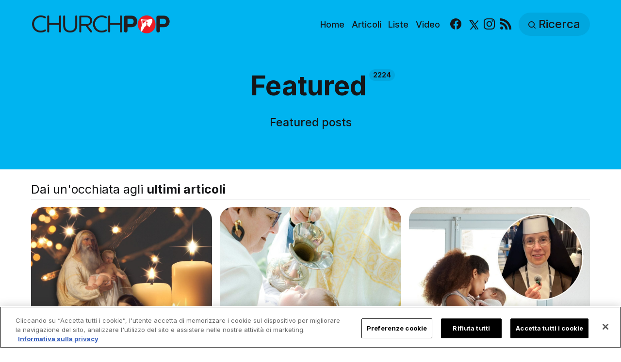

--- FILE ---
content_type: text/html; charset=utf-8
request_url: https://it.churchpop.com/category/featured/
body_size: 10209
content:
<!DOCTYPE html>
<html lang="it">
	<head>
		<meta charset="utf-8">
		<meta http-equiv="X-UA-Compatible" content="IE=edge">
		<title>Featured - ChurchPOP Italiano</title>
		<meta name="HandheldFriendly" content="True">
		<meta name="viewport" content="width=device-width, initial-scale=1">

		<meta name="parsely-link" content="https://it.churchpop.com/category/featured/" />
    <meta name="parsely-title" content="Featured - ChurchPOP Italiano" />
    <meta name="parsely-type" content="index" />
				<script src="https://cdn.cookielaw.org/consent/tcf.stub.js" type="text/javascript" charset="UTF-8"></script>
<script type="text/javascript" src="https://cdn.cookielaw.org/consent/39a5c3d8-ab30-49fb-baa4-fc8b6fb8b9e6/OtAutoBlock.js" ></script>
<script src="https://cdn.cookielaw.org/scripttemplates/otSDKStub.js" data-document-language="true" type="text/javascript" charset="UTF-8" data-domain-script="39a5c3d8-ab30-49fb-baa4-fc8b6fb8b9e6" ></script>
<script type="text/javascript">
function OptanonWrapper() {
// Get initial OnetrustActiveGroups ids
    if(typeof OptanonWrapperCount == "undefined"){
        otGetInitialGrps();
    }

    //Delete cookies
    otDeleteCookie(otIniGrps);

    // Assign OnetrustActiveGroups to custom variable
    function otGetInitialGrps(){
        OptanonWrapperCount = '';
        otIniGrps =  OnetrustActiveGroups;
        // console.log("otGetInitialGrps", otIniGrps)
    }

    function otDeleteCookie(iniOptGrpId)
    {
        var otDomainGrps = JSON.parse(JSON.stringify(Optanon.GetDomainData().Groups));
        var otDeletedGrpIds = otGetInactiveId(iniOptGrpId, OnetrustActiveGroups);
        if(otDeletedGrpIds.length != 0 && otDomainGrps.length !=0){
            for(var i=0; i < otDomainGrps.length; i++){
                //Check if CustomGroupId matches
               if(otDomainGrps[i]['CustomGroupId'] != '' && otDeletedGrpIds.includes(otDomainGrps[i]['CustomGroupId'])){
                    for(var j=0; j < otDomainGrps[i]['Cookies'].length; j++){
                        //console.log("otDeleteCookie",otDomainGrps[i]['Cookies'][j]['Name'])
                        //Delete cookie
                        eraseCookie(otDomainGrps[i]['Cookies'][j]['Name']);
                    }
                }

                //Check if Hostid matches
                if(otDomainGrps[i]['Hosts'].length != 0){
                    for(var j=0; j < otDomainGrps[i]['Hosts'].length; j++){
                        //Check if HostId presents in the deleted list and cookie array is not blank
                        if(otDeletedGrpIds.includes(otDomainGrps[i]['Hosts'][j]['HostId']) && otDomainGrps[i]['Hosts'][j]['Cookies'].length !=0){
                            for(var k=0; k < otDomainGrps[i]['Hosts'][j]['Cookies'].length; k++){
                                //Delete cookie
                                eraseCookie(otDomainGrps[i]['Hosts'][j]['Cookies'][k]['Name']);
                            }
                        }
                    }
                }
            }

            //Do more cleanup
            if(otDeletedGrpIds.includes("C0002")){
                cookies = document.cookie.split(";")
                cookies.forEach(function(cookie){
                    name = cookie.split("=")[0].trim()
                    if(name.startsWith("__io") || name.startsWith("_ga") || name.startsWith("_pk"))
                    eraseCookie(name)
                })
            }
        }
        otGetInitialGrps(); //Reassign new group ids
    }

    //Get inactive ids
    function otGetInactiveId(customIniId, otActiveGrp){
        //Initial OnetrustActiveGroups
        // console.log("otGetInactiveId",customIniId)
        customIniId = customIniId.split(",");
        customIniId = customIniId.filter(Boolean);

        //After action OnetrustActiveGroups
        otActiveGrp = otActiveGrp.split(",");
        otActiveGrp = otActiveGrp.filter(Boolean);

        var result=[];
        for (var i=0; i < customIniId.length; i++){
            if ( otActiveGrp.indexOf(customIniId[i]) <= -1 ){
                result.push(customIniId[i]);
            }
        }
        return result;
    }

    //Delete cookie
    function eraseCookie(name) {
        //Delete root path cookies
        domainName = window.location.hostname;
        shortName = domainName.substring(domainName.indexOf('.'))
        document.cookie = name+'=; Max-Age=-99999999; Path=/;Domain='+ domainName;
        document.cookie = name+'=; Max-Age=-99999999; Path=/;Domain='+ shortName;
        document.cookie = name+'=; Max-Age=-99999999; Path=/;';

        //Delete LSO incase LSO being used, cna be commented out.
        localStorage.removeItem(name);

        //Check for the current path of the page
        pathArray = window.location.pathname.split('/');
        //Loop through path hierarchy and delete potential cookies at each path.
        for (var i=0; i < pathArray.length; i++){
            if (pathArray[i]){
                //Build the path string from the Path Array e.g /site/login
                var currentPath = pathArray.slice(0,i+1).join('/');
                document.cookie = name+'=; Max-Age=-99999999; Path=' + currentPath + ';Domain='+ domainName;
                document.cookie = name+'=; Max-Age=-99999999; Path=' + currentPath + ';Domain='+ shortName;
                document.cookie = name+'=; Max-Age=-99999999; Path=' + currentPath + ';';
                //Maybe path has a trailing slash!
                document.cookie = name+'=; Max-Age=-99999999; Path=' + currentPath + '/;Domain='+ domainName;
                document.cookie = name+'=; Max-Age=-99999999; Path=' + currentPath + '/;Domain='+ shortName;
                document.cookie = name+'=; Max-Age=-99999999; Path=' + currentPath + '/;';


            }
        }
    }
 }
</script>
				<script async data-ot-ignore src="https://pagead2.googlesyndication.com/tag/js/gpt.js"></script>
<script>
    window.lastTrackingConsentState = 2
    window.addEventListener("OneTrustGroupsUpdated", function(event) {
        googletag.cmd.push(function() {
            googletag.pubads().setPrivacySettings({
                limitedAds: !event.detail.includes("C0004")
            });
            if (lastTrackingConsentState == 2 || lastTrackingConsentState != !event.detail.includes("C0004")){
                googletag.pubads().refresh()
            }
            lastTrackingConsentState = !event.detail.includes("C0004")
        })
        //console.log(`The following groups are now active: ${event.detail.join(", ")}`)
    });

  window.googletag = window.googletag || {cmd: []};
        window.dataLayer = window.dataLayer || [];
    function gtag(){dataLayer.push(arguments);}
    gtag('consent', 'default', {
        'analytics_storage': 'denied',
        'functionality_storage': 'denied',
        'ad_storage': 'denied',
        'personalization_storage': 'denied',
        'security_storage': 'denied',
        'wait_for_update': 500
        });
  googletag.cmd.push(function() {
    var mappingHeaderFooter = googletag.sizeMapping().
        addSize([992, 0], [[970, 250], [728, 90], [970, 90]]). //desktop
        addSize([768, 0], [[728, 90]]). //tablet
        addSize([320, 0], [[320, 100]]). //mobile
        addSize([0, 0], []). //other
        build();

    googletag.pubads().setPrivacySettings({
            limitedAds: true
          });

    googletag.defineSlot('/35602961/CPOP_IT_Header_Banner', [[970, 250], [970, 90], [320, 100], [728, 90]], 'CPOP_IT_Header_Banner').defineSizeMapping(mappingHeaderFooter).addService(googletag.pubads()).setCollapseEmptyDiv(true,true);
    googletag.pubads().enableSingleRequest();
    googletag.pubads().collapseEmptyDivs();
    googletag.enableServices();
    googletag.pubads().disableInitialLoad();
  });
</script>
		<!-- Google tag (gtag.js) -->
<script async data-ot-ignore src="https://www.googletagmanager.com/gtag/js?id=G-L7Z0QT819Y"></script>
<script>
  window.dataLayer = window.dataLayer || [];
  function gtag(){dataLayer.push(arguments);}
  gtag('js', new Date());   gtag('config', 'G-L7Z0QT819Y');</script>
		

<link rel="preconnect" href="https://fonts.googleapis.com"> 
<link rel="preconnect" href="https://fonts.gstatic.com" crossorigin>
<link rel="preload" as="style" href="https://fonts.googleapis.com/css2?family=Inter:wght@300;400;500;700&display=swap">
<link rel="stylesheet" href="https://fonts.googleapis.com/css2?family=Inter:wght@300;400;500;700&display=swap">













		<link rel="stylesheet" type="text/css" href="https://it.churchpop.com/assets/css/screen.css?v=c8682af93a">
		<style>
:root {
	--font-family-one: 'Inter', sans-serif;
	--font-weight-one-light: 300;
	--font-weight-one-bold: 700;

	--font-family-two: 'Inter', sans-serif;
	--font-weight-two-bold: 700;

	--font-family-three: 'Inter', sans-serif;
	--font-weight-three-regular: 400;
	--font-weight-three-medium: 500;
	--font-weight-three-bold: 700;

	--letter-spacing: -.01em;
}
</style>

		<meta name="description" content="Featured posts">
    <link rel="icon" href="https://it.churchpop.com/content/images/size/w256h256/2023/07/churchpop_icon.png" type="image/png">
    <link rel="canonical" href="https://it.churchpop.com/category/featured/">
    <meta name="referrer" content="no-referrer-when-downgrade">
    <link rel="next" href="https://it.churchpop.com/category/featured/page/2/">
    
    <meta property="og:site_name" content="ChurchPOP Italiano">
    <meta property="og:type" content="website">
    <meta property="og:title" content="Featured - ChurchPOP Italiano">
    <meta property="og:description" content="Featured posts">
    <meta property="og:url" content="https://it.churchpop.com/category/featured/">
    <meta property="article:publisher" content="https://www.facebook.com/churchpopitaliano/">
    <meta name="twitter:card" content="summary">
    <meta name="twitter:title" content="Featured - ChurchPOP Italiano">
    <meta name="twitter:description" content="Featured posts">
    <meta name="twitter:url" content="https://it.churchpop.com/category/featured/">
    <meta name="twitter:site" content="@churchpop_it">
    
    <script type="application/ld+json">
{
    "@context": "https://schema.org",
    "@type": "Series",
    "publisher": {
        "@type": "Organization",
        "name": "ChurchPOP Italiano",
        "url": "https://it.churchpop.com/",
        "logo": {
            "@type": "ImageObject",
            "url": "https://it.churchpop.com/content/images/2023/07/churchpop_horizontal_logo.png"
        }
    },
    "url": "https://it.churchpop.com/category/featured/",
    "name": "Featured",
    "mainEntityOfPage": "https://it.churchpop.com/category/featured/",
    "description": "Featured posts"
}
    </script>

    <meta name="generator" content="Ghost 6.12">
    <link rel="alternate" type="application/rss+xml" title="ChurchPOP Italiano" href="https://it.churchpop.com/rss/">
    
    <script defer src="https://cdn.jsdelivr.net/ghost/sodo-search@~1.8/umd/sodo-search.min.js" data-key="978f61c1ea5382442a007745ca" data-styles="https://cdn.jsdelivr.net/ghost/sodo-search@~1.8/umd/main.css" data-sodo-search="https://churchpop-it.ghost.io/" data-locale="it" crossorigin="anonymous"></script>
    
    <link href="https://it.churchpop.com/webmentions/receive/" rel="webmention">
    <script defer src="/public/cards.min.js?v=c8682af93a"></script>
    <link rel="stylesheet" type="text/css" href="/public/cards.min.css?v=c8682af93a">
    <script defer src="/public/ghost-stats.min.js?v=c8682af93a" data-stringify-payload="false" data-datasource="analytics_events" data-storage="localStorage" data-host="https://it.churchpop.com/.ghost/analytics/api/v1/page_hit"  tb_site_uuid="c9965385-b8c0-4552-bf87-4c2339f329de" tb_post_uuid="undefined" tb_post_type="null" tb_member_uuid="undefined" tb_member_status="undefined"></script><style>:root {--ghost-accent-color: #1f1f1f;}</style>
		<style>:root {--ghost-bg-color: #00b4f0;}</style>
	</head>
	<body class="tag-template tag-featured global-accent-color-buttons">
		<div class="global-wrap">
			<div class="global-content">
				<header class="header-section is-partial-color">
	<div id='CPOP_IT_Header_Banner' class="header-ad">
  <script>
    googletag.cmd.push(function() { googletag.display('CPOP_IT_Header_Banner'); });
  </script>
</div>
	<div class="header-wrap global-padding">
		<div class="header-logo"><a href="https://it.churchpop.com" class="is-logo"><img src="https://it.churchpop.com/content/images/2023/07/churchpop_horizontal_logo.png" alt="ChurchPOP Italiano home"></a>
</div>
		<div class="header-nav is-button-accent-color">
			<button class="header-search search-open is-mobile" aria-label="Ricerca" ><svg viewBox="0 0 24 24" xmlns="http://www.w3.org/2000/svg"><path d="m16.822 18.813 4.798 4.799c.262.248.61.388.972.388.772-.001 1.407-.637 1.407-1.409 0-.361-.139-.709-.387-.971l-4.799-4.797c3.132-4.108 2.822-10.005-.928-13.756l-.007-.007-.278-.278a.6985.6985 0 0 0-.13-.107C13.36-1.017 7.021-.888 3.066 3.067c-4.088 4.089-4.088 10.729 0 14.816 3.752 3.752 9.65 4.063 13.756.93Zm-.965-13.719c2.95 2.953 2.95 7.81 0 10.763-2.953 2.949-7.809 2.949-10.762 0-2.951-2.953-2.951-7.81 0-10.763 2.953-2.95 7.809-2.95 10.762 0Z"/></svg></button>
			<input id="toggle" class="header-checkbox" type="checkbox" aria-label="Mostra navigazione">
			<label class="header-toggle" for="toggle" aria-disabled="true">
				<span>
					<span class="bar"></span>
					<span class="bar"></span>
					<span class="bar"></span>
				</span>
			</label>
		<nav>
<ul>
	<li>
		<a href="https://it.churchpop.com/"
			
			
		>Home</a>
	</li>
	<li>
		<a href="https://it.churchpop.com/category/articoli/"
			
			
		>Articoli</a>
	</li>
	<li>
		<a href="https://it.churchpop.com/category/liste/"
			
			
		>Liste</a>
	</li>
	<li>
		<a href="https://it.churchpop.com/category/video/"
			
			
		>Video</a>
	</li>
	<li>
		<ul class="social-nav">
			<li><a href="https://www.facebook.com/churchpopitaliano/"><svg role="img" viewBox="0 0 24 24" xmlns="http://www.w3.org/2000/svg"><path d="M23.9981 11.9991C23.9981 5.37216 18.626 0 11.9991 0C5.37216 0 0 5.37216 0 11.9991C0 17.9882 4.38789 22.9522 10.1242 23.8524V15.4676H7.07758V11.9991H10.1242V9.35553C10.1242 6.34826 11.9156 4.68714 14.6564 4.68714C15.9692 4.68714 17.3424 4.92149 17.3424 4.92149V7.87439H15.8294C14.3388 7.87439 13.8739 8.79933 13.8739 9.74824V11.9991H17.2018L16.6698 15.4676H13.8739V23.8524C19.6103 22.9522 23.9981 17.9882 23.9981 11.9991Z"/></svg><span class="social-name">Facebook</span></a></li>
			<li><a href="https://x.com/churchpop_it"><svg xmlns="http://www.w3.org/2000/svg"  viewBox="0 0 24 24"><path d="M26.37,26l-8.795-12.822l0.015,0.012L25.52,4h-2.65l-6.46,7.48L11.28,4H4.33l8.211,11.971L12.54,15.97L3.88,26h2.65 l7.182-8.322L19.42,26H26.37z M10.23,6l12.34,18h-2.1L8.12,6H10.23z"/></svg><span class="social-name">X</span></a></li>
			
<li><a href="https://www.instagram.com/churchpopitaliano/"><svg role="img" viewBox="0 0 24 24" xmlns="http://www.w3.org/2000/svg"><path d="M12 0C8.74 0 8.333.015 7.053.072 5.775.132 4.905.333 4.14.63c-.789.306-1.459.717-2.126 1.384S.935 3.35.63 4.14C.333 4.905.131 5.775.072 7.053.012 8.333 0 8.74 0 12s.015 3.667.072 4.947c.06 1.277.261 2.148.558 2.913.306.788.717 1.459 1.384 2.126.667.666 1.336 1.079 2.126 1.384.766.296 1.636.499 2.913.558C8.333 23.988 8.74 24 12 24s3.667-.015 4.947-.072c1.277-.06 2.148-.262 2.913-.558.788-.306 1.459-.718 2.126-1.384.666-.667 1.079-1.335 1.384-2.126.296-.765.499-1.636.558-2.913.06-1.28.072-1.687.072-4.947s-.015-3.667-.072-4.947c-.06-1.277-.262-2.149-.558-2.913-.306-.789-.718-1.459-1.384-2.126C21.319 1.347 20.651.935 19.86.63c-.765-.297-1.636-.499-2.913-.558C15.667.012 15.26 0 12 0zm0 2.16c3.203 0 3.585.016 4.85.071 1.17.055 1.805.249 2.227.415.562.217.96.477 1.382.896.419.42.679.819.896 1.381.164.422.36 1.057.413 2.227.057 1.266.07 1.646.07 4.85s-.015 3.585-.074 4.85c-.061 1.17-.256 1.805-.421 2.227-.224.562-.479.96-.899 1.382-.419.419-.824.679-1.38.896-.42.164-1.065.36-2.235.413-1.274.057-1.649.07-4.859.07-3.211 0-3.586-.015-4.859-.074-1.171-.061-1.816-.256-2.236-.421-.569-.224-.96-.479-1.379-.899-.421-.419-.69-.824-.9-1.38-.165-.42-.359-1.065-.42-2.235-.045-1.26-.061-1.649-.061-4.844 0-3.196.016-3.586.061-4.861.061-1.17.255-1.814.42-2.234.21-.57.479-.96.9-1.381.419-.419.81-.689 1.379-.898.42-.166 1.051-.361 2.221-.421 1.275-.045 1.65-.06 4.859-.06l.045.03zm0 3.678c-3.405 0-6.162 2.76-6.162 6.162 0 3.405 2.76 6.162 6.162 6.162 3.405 0 6.162-2.76 6.162-6.162 0-3.405-2.76-6.162-6.162-6.162zM12 16c-2.21 0-4-1.79-4-4s1.79-4 4-4 4 1.79 4 4-1.79 4-4 4zm7.846-10.405c0 .795-.646 1.44-1.44 1.44-.795 0-1.44-.646-1.44-1.44 0-.794.646-1.439 1.44-1.439.793-.001 1.44.645 1.44 1.439z"/></svg><span class="social-name">Instagram</span></a></li>


<li><a href="/feed/"><svg role="img" viewBox="0 0 24 24" xmlns="http://www.w3.org/2000/svg"><path d="M19.199 24C19.199 13.467 10.533 4.8 0 4.8V0c13.165 0 24 10.835 24 24h-4.801zM3.291 17.415c1.814 0 3.293 1.479 3.293 3.295 0 1.813-1.485 3.29-3.301 3.29C1.47 24 0 22.526 0 20.71s1.475-3.294 3.291-3.295zM15.909 24h-4.665c0-6.169-5.075-11.245-11.244-11.245V8.09c8.727 0 15.909 7.184 15.909 15.91z"/></svg><span class="social-name">RSS</span></a></li>		</ul>
	</li>
	<li><button class="header-search search-open is-desktop global-button" aria-label="Ricerca" ><span><svg viewBox="0 0 24 24" xmlns="http://www.w3.org/2000/svg"><path d="m16.822 18.813 4.798 4.799c.262.248.61.388.972.388.772-.001 1.407-.637 1.407-1.409 0-.361-.139-.709-.387-.971l-4.799-4.797c3.132-4.108 2.822-10.005-.928-13.756l-.007-.007-.278-.278a.6985.6985 0 0 0-.13-.107C13.36-1.017 7.021-.888 3.066 3.067c-4.088 4.089-4.088 10.729 0 14.816 3.752 3.752 9.65 4.063 13.756.93Zm-.965-13.719c2.95 2.953 2.95 7.81 0 10.763-2.953 2.949-7.809 2.949-10.762 0-2.951-2.953-2.951-7.81 0-10.763 2.953-2.95 7.809-2.95 10.762 0Z"/></svg>Ricerca</span></button></li>
	</ul>
</nav>
	</div>
</div>
</header>				<main class="global-main">
					<div class="archive-section is-partial-color">
	<h1 class="archive-title global-title is-tag">Featured<span>2224</span></h1>
	<p class="archive-excerpt global-excerpt">Featured posts</p>
</div>
<div class="loop-section global-padding" aria-label="Ultimi Articoli">
	<div class="global-subtitle">
		<small class="global-subtitle-title">
		Dai un'occhiata agli <span>ultimi articoli</span></small>
	</div>
	<div class="loop-wrap">
		<article class="item is-loop is-image" aria-labelledby="al-69679903ac1fa700013c681f">
	<div class="item-image global-image global-image-orientation global-radius is-square">
		
		<a href="/pensi-che-il-natale-sia-finito-5-ottimi-motivi-per-continuare-a-festeggiare-fino-alla-candelora/" class="global-link global-radius" aria-label="Pensi che il Natale sia Finito? 5 Ottimi Motivi per continuare a Festeggiare fino alla Candelora"></a>
		<img srcset="/content/images/size/w300/2026/01/Untitled-design---2026-01-09T170216.011-1.jpg 300w, 
			 /content/images/size/w600/2026/01/Untitled-design---2026-01-09T170216.011-1.jpg 600w,
			 /content/images/size/w1200/2026/01/Untitled-design---2026-01-09T170216.011-1.jpg 1200w"
	 sizes="(max-width:480px) 300px, (max-width:768px) 600px, 1200px"
	 src="/content/images/size/w1200/2026/01/Untitled-design---2026-01-09T170216.011-1.jpg"
	 loading="lazy"
	 alt="">
		<div class="item-authors global-authors">
			<div>
				<div class="item-author global-item-author is-image global-image">
					<a href="/author/susanna/" class="global-link" title="Autore: Susanna Spencer"></a>
					<img src="/content/images/size/w300/2026/01/Untitled-design--41-.png" loading="lazy" alt="Susanna Spencer" aria-hidden="true">				</div>
			</div>
		</div>
	</div>
	<div class="item-content">
		<div class="item-tags global-tags" aria-label="Categorie">
			<a href="/category/articoli/">Articoli</a><span><a href="/category/formazione/">Formazione</a><a href="/category/featured/">Featured</a></span>
		</div>
		<h2 class="item-title" id="al-69679903ac1fa700013c681f"><a href="/pensi-che-il-natale-sia-finito-5-ottimi-motivi-per-continuare-a-festeggiare-fino-alla-candelora/">Pensi che il Natale sia Finito? 5 Ottimi Motivi per continuare a Festeggiare fino alla Candelora</a></h2>
		<p class="item-excerpt">
			Pensi che sia già tutto finito? Non ancora!
		</p>
	</div>
</article>		<article class="item is-loop is-image" aria-labelledby="al-6966965bac1fa700013c67cc">
	<div class="item-image global-image global-image-orientation global-radius is-square">
		
		<a href="/5-motivi-per-cui-il-battesimo-e-il-regalo-piu-bello-e-grande-che-si-possa-fare-a-un-bambino/" class="global-link global-radius" aria-label="5 Motivi per cui il Battesimo è il Regalo più Bello e Grande che si possa fare a un Bambino"></a>
		<img srcset="/content/images/size/w300/2026/01/baptism.jpg 300w, 
			 /content/images/size/w600/2026/01/baptism.jpg 600w,
			 /content/images/size/w1200/2026/01/baptism.jpg 1200w"
	 sizes="(max-width:480px) 300px, (max-width:768px) 600px, 1200px"
	 src="/content/images/size/w1200/2026/01/baptism.jpg"
	 loading="lazy"
	 alt="">
		<div class="item-authors global-authors">
			<div>
				<div class="item-author global-item-author is-image global-image">
					<a href="/author/pablo/" class="global-link" title="Autore: Pablo Perazzo"></a>
					<img src="/content/images/size/w300/2025/12/987b9962-c002-4de0-9d28-39226d41a25d.jpg" loading="lazy" alt="Pablo Perazzo" aria-hidden="true">				</div>
			</div>
		</div>
	</div>
	<div class="item-content">
		<div class="item-tags global-tags" aria-label="Categorie">
			<a href="/category/articoli/">Articoli</a><span><a href="/category/featured/">Featured</a><a href="/category/formazione/">Formazione</a></span>
		</div>
		<h2 class="item-title" id="al-6966965bac1fa700013c67cc"><a href="/5-motivi-per-cui-il-battesimo-e-il-regalo-piu-bello-e-grande-che-si-possa-fare-a-un-bambino/">5 Motivi per cui il Battesimo è il Regalo più Bello e Grande che si possa fare a un Bambino</a></h2>
		<p class="item-excerpt">
			Ricevere il Sacramento del Battesimo, fin dalla giovane età, è un dono davvero straordinario!
		</p>
	</div>
</article>		<article class="item is-loop is-image" aria-labelledby="al-6961035cd5d8300001cbba3c">
	<div class="item-image global-image global-image-orientation global-radius is-square">
		
		<a href="/il-bellissimo-messaggio-di-una-religiosa-per-tutte-le-mamme-non-arrendetevi-grazie-per-il-vostro-si/" class="global-link global-radius" aria-label="Il Bellissimo Messaggio di una Religiosa per Tutte le Mamme: &quot;Non arrendetevi! Grazie per il vostro &#x27;sì&#x27;&quot;"></a>
		<img srcset="/content/images/size/w300/2026/01/Imagen-para-Notas---ChurchPOP-Espa--ol--82-.jpg 300w, 
			 /content/images/size/w600/2026/01/Imagen-para-Notas---ChurchPOP-Espa--ol--82-.jpg 600w,
			 /content/images/size/w1200/2026/01/Imagen-para-Notas---ChurchPOP-Espa--ol--82-.jpg 1200w"
	 sizes="(max-width:480px) 300px, (max-width:768px) 600px, 1200px"
	 src="/content/images/size/w1200/2026/01/Imagen-para-Notas---ChurchPOP-Espa--ol--82-.jpg"
	 loading="lazy"
	 alt="">
		<div class="item-authors global-authors">
			<div>
				<div class="item-author global-item-author is-image global-image">
					<a href="/author/caroline-perkins/" class="global-link" title="Autore: Caroline Perkins"></a>
					<img src="/content/images/size/w300/2023/05/caroline-headshot.jpg" loading="lazy" alt="Caroline Perkins" aria-hidden="true">				</div>
			</div>
		</div>
	</div>
	<div class="item-content">
		<div class="item-tags global-tags" aria-label="Categorie">
			<a href="/category/articoli/">Articoli</a><span><a href="/category/featured/">Featured</a><a href="/category/formazione/">Formazione</a></span>
		</div>
		<h2 class="item-title" id="al-6961035cd5d8300001cbba3c"><a href="/il-bellissimo-messaggio-di-una-religiosa-per-tutte-le-mamme-non-arrendetevi-grazie-per-il-vostro-si/">Il Bellissimo Messaggio di una Religiosa per Tutte le Mamme: &quot;Non arrendetevi! Grazie per il vostro &#x27;sì&#x27;&quot;</a></h2>
		<p class="item-excerpt">
			&quot;Per favore, non arrendetevi, e grazie per aver assunto la vostra maternità spirituale e la vostra autorità come figlie del Re&quot;
		</p>
	</div>
</article>		<article class="item is-loop is-image" aria-labelledby="al-695e859ed5d8300001cbb9c3">
	<div class="item-image global-image global-image-orientation global-radius is-square">
		
		<a href="/durante-la-celebrazione-della-santa-messa-devi-leggere-le-letture-tieni-a-mente-questi-9-consigli/" class="global-link global-radius" aria-label="Durante la Celebrazione della Santa Messa devi leggere le Letture? Tieni a Mente questi 9 Consigli!"></a>
		<img srcset="/content/images/size/w300/2026/01/Imagen-para-Notas---ChurchPOP-Espa--ol--79-.jpg 300w, 
			 /content/images/size/w600/2026/01/Imagen-para-Notas---ChurchPOP-Espa--ol--79-.jpg 600w,
			 /content/images/size/w1200/2026/01/Imagen-para-Notas---ChurchPOP-Espa--ol--79-.jpg 1200w"
	 sizes="(max-width:480px) 300px, (max-width:768px) 600px, 1200px"
	 src="/content/images/size/w1200/2026/01/Imagen-para-Notas---ChurchPOP-Espa--ol--79-.jpg"
	 loading="lazy"
	 alt="">
		<div class="item-authors global-authors">
			<div>
				<div class="item-author global-item-author is-image global-image">
					<a href="/author/harumi/" class="global-link" title="Autore: Harumi Suzuki"></a>
					<img src="/content/images/size/w300/2023/07/WhatsApp-Image-2023-07-13-at-4.49.19-PM.jpg" loading="lazy" alt="Harumi Suzuki" aria-hidden="true">				</div>
			</div>
		</div>
	</div>
	<div class="item-content">
		<div class="item-tags global-tags" aria-label="Categorie">
			<a href="/category/articoli/">Articoli</a><span><a href="/category/featured/">Featured</a><a href="/category/liste/">Liste</a></span>
		</div>
		<h2 class="item-title" id="al-695e859ed5d8300001cbb9c3"><a href="/durante-la-celebrazione-della-santa-messa-devi-leggere-le-letture-tieni-a-mente-questi-9-consigli/">Durante la Celebrazione della Santa Messa devi leggere le Letture? Tieni a Mente questi 9 Consigli!</a></h2>
		<p class="item-excerpt">
			Ecco alcune preziose raccomandazioni per vivere correttamente la Liturgia della Parola!

		</p>
	</div>
</article>		<article class="item is-loop is-image" aria-labelledby="al-695e5fee5be723000195ee77">
	<div class="item-image global-image global-image-orientation global-radius is-square">
		
		<a href="/come-viene-celebrata-la-messa-in-una-zona-militare-di-guerra-cappellano-illustra-il-kit-da-campo/" class="global-link global-radius" aria-label="Come viene celebrata la Messa in una Zona Militare / di Guerra? Cappellano illustra il &quot;Kit da Campo&quot;"></a>
		<img srcset="/content/images/size/w300/2026/01/Untitled-design---2026-01-05T141901.291.jpg 300w, 
			 /content/images/size/w600/2026/01/Untitled-design---2026-01-05T141901.291.jpg 600w,
			 /content/images/size/w1200/2026/01/Untitled-design---2026-01-05T141901.291.jpg 1200w"
	 sizes="(max-width:480px) 300px, (max-width:768px) 600px, 1200px"
	 src="/content/images/size/w1200/2026/01/Untitled-design---2026-01-05T141901.291.jpg"
	 loading="lazy"
	 alt="">
		<div class="item-authors global-authors">
			<div>
				<div class="item-author global-item-author is-image global-image">
					<a href="/author/caroline-perkins/" class="global-link" title="Autore: Caroline Perkins"></a>
					<img src="/content/images/size/w300/2023/05/caroline-headshot.jpg" loading="lazy" alt="Caroline Perkins" aria-hidden="true">				</div>
			</div>
		</div>
	</div>
	<div class="item-content">
		<div class="item-tags global-tags" aria-label="Categorie">
			<a href="/category/articoli/">Articoli</a><span><a href="/category/featured/">Featured</a><a href="/category/formazione/">Formazione</a></span>
		</div>
		<h2 class="item-title" id="al-695e5fee5be723000195ee77"><a href="/come-viene-celebrata-la-messa-in-una-zona-militare-di-guerra-cappellano-illustra-il-kit-da-campo/">Come viene celebrata la Messa in una Zona Militare / di Guerra? Cappellano illustra il &quot;Kit da Campo&quot;</a></h2>
		<p class="item-excerpt">
			Padre Patrick Riffle, Cappellano della Marina degli Stati Uniti, ha spiegato come viene celebrata la Messa nell&#x27;esercito!
		</p>
	</div>
</article>		<article class="item is-loop is-image" aria-labelledby="al-695c26b442fa230001ae3a04">
	<div class="item-image global-image global-image-orientation global-radius is-square">
		
		<a href="/si-e-recata-a-messa-con-paura-ma-dopo-aver-visto-il-santissimo-la-sua-vita-e-cambiata-per-sempre/" class="global-link global-radius" aria-label="Si è recata a Messa con Paura... ma dopo aver visto il Santissimo la sua Vita è cambiata per Sempre"></a>
		<img srcset="/content/images/size/w300/2026/01/Imagen-para-Notas---ChurchPOP-Espa--ol--78-.jpg 300w, 
			 /content/images/size/w600/2026/01/Imagen-para-Notas---ChurchPOP-Espa--ol--78-.jpg 600w,
			 /content/images/size/w1200/2026/01/Imagen-para-Notas---ChurchPOP-Espa--ol--78-.jpg 1200w"
	 sizes="(max-width:480px) 300px, (max-width:768px) 600px, 1200px"
	 src="/content/images/size/w1200/2026/01/Imagen-para-Notas---ChurchPOP-Espa--ol--78-.jpg"
	 loading="lazy"
	 alt="">
		<div class="item-authors global-authors">
			<div>
				<div class="item-author global-item-author is-image global-image">
					<a href="/author/harumi/" class="global-link" title="Autore: Harumi Suzuki"></a>
					<img src="/content/images/size/w300/2023/07/WhatsApp-Image-2023-07-13-at-4.49.19-PM.jpg" loading="lazy" alt="Harumi Suzuki" aria-hidden="true">				</div>
			</div>
		</div>
	</div>
	<div class="item-content">
		<div class="item-tags global-tags" aria-label="Categorie">
			<a href="/category/articoli/">Articoli</a><span><a href="/category/featured/">Featured</a><a href="/category/notizia/">Notizia</a></span>
		</div>
		<h2 class="item-title" id="al-695c26b442fa230001ae3a04"><a href="/si-e-recata-a-messa-con-paura-ma-dopo-aver-visto-il-santissimo-la-sua-vita-e-cambiata-per-sempre/">Si è recata a Messa con Paura... ma dopo aver visto il Santissimo la sua Vita è cambiata per Sempre</a></h2>
		<p class="item-excerpt">
			Una testimonianza semplice, ma potente, che ricorda come Dio possa rianimare un&#x27;intera vita con piccoli gesti!
		</p>
	</div>
</article>	</div>
</div><div class="pagination-section">
		<a href="/category/featured/page/2/" aria-label="Carica di più"></a>
		<button class="global-button">Carica di più</button>
</div>
				</main>
				<footer class="footer-section global-footer is-partial-color">
	<div class="footer-wrap global-padding">
				<div id="subscribe" class="modal" role="dialog" aria-modal="true">
	<a href="#" class="fullscreenClose" aria-hidden="true"></a>
	<div class="window">
		<button id="close-sub" class="closeX" onclick="exitModal()" aria-label="Chiudi Modulo di iscrizione">
			<svg xmlns="http://www.w3.org/2000/svg" viewBox="0 0 33 33" aria-hidden="true">
				<path
					d="M33,33h-4.71l-11.79-11.64-11.64,11.64H0v-4.71l11.64-11.79L0,4.86V0H4.86l11.64,11.64L28.29,0h4.71V4.86l-11.64,11.64,11.64,11.64v4.86Z" />
			</svg>
		</button>
			<script charset="utf-8" type="text/javascript" src="//js.hsforms.net/forms/embed/v2.js"></script>
	<script>
		hbspt.forms.create({
			region: "na1",
			portalId: "4395239",
			formId: "f9726149-ed47-4068-97a0-8cf50a866166",
			onFormReady: function($form) {
				formReady($form)
        	}
		});
	</script>
	</div>
</div>
<div class="footer-subscribe" aria-label="Iscriviti alla nostra newsletter">
	<h3 class="global-title">Ti piacciono I nostri contenuti? <span> Ricevi i nuovi articoli sulla tua e-mail!</span></h3>
	<div class="subscribe-section">
		<div class="subscribe-wrap">
			<form data-members-form="subscribe" class="subscribe-form" data-members-autoredirect="false">
				<input data-members-email type="email" placeholder="La tua email" aria-label="Your
					email address" required>
				<a class="global-button" href="#subscribe" role="button">Iscriviti</a>
			</form>
			<div class="subscribe-alert">
				<small class="alert-loading global-alert">Elaborazione della tua domanda</small>
				<small class="alert-success global-alert">Please check your inbox and click the link to confirm
					your subscription.</small>
				<small class="alert-error global-alert">Si è verificato un errore durante l&#x27;invio dell&#x27;e-mail</small>
			</div>
		</div>
	</div>
</div>
		<div class="footer-container">
			<div class="footer-content">
				<div class="footer-logo">
					<a href="https://it.churchpop.com" class="is-logo"><img src="https://it.churchpop.com/content/images/2023/07/churchpop_horizontal_logo.png" alt="ChurchPOP Italiano home"></a>
				</div>
				<p class="footer-description">Fare sante tutte le cose!</p>
			</div>
			<nav class="footer-nav">
				<div class="footer-nav-column is-social">
					<small>Seguici</small>
					<ul>
						<li><a href="https://www.facebook.com/churchpopitaliano/"><svg role="img" viewBox="0 0 24 24" xmlns="http://www.w3.org/2000/svg"><path d="M23.9981 11.9991C23.9981 5.37216 18.626 0 11.9991 0C5.37216 0 0 5.37216 0 11.9991C0 17.9882 4.38789 22.9522 10.1242 23.8524V15.4676H7.07758V11.9991H10.1242V9.35553C10.1242 6.34826 11.9156 4.68714 14.6564 4.68714C15.9692 4.68714 17.3424 4.92149 17.3424 4.92149V7.87439H15.8294C14.3388 7.87439 13.8739 8.79933 13.8739 9.74824V11.9991H17.2018L16.6698 15.4676H13.8739V23.8524C19.6103 22.9522 23.9981 17.9882 23.9981 11.9991Z"/></svg>Facebook</a></li>
						<li><a href="https://x.com/churchpop_it"><svg xmlns="http://www.w3.org/2000/svg"  viewBox="0 0 24 24"><path d="M26.37,26l-8.795-12.822l0.015,0.012L25.52,4h-2.65l-6.46,7.48L11.28,4H4.33l8.211,11.971L12.54,15.97L3.88,26h2.65 l7.182-8.322L19.42,26H26.37z M10.23,6l12.34,18h-2.1L8.12,6H10.23z"/></svg>X</a></li>
						
<li><a href="https://www.instagram.com/churchpopitaliano/"><svg role="img" viewBox="0 0 24 24" xmlns="http://www.w3.org/2000/svg"><path d="M12 0C8.74 0 8.333.015 7.053.072 5.775.132 4.905.333 4.14.63c-.789.306-1.459.717-2.126 1.384S.935 3.35.63 4.14C.333 4.905.131 5.775.072 7.053.012 8.333 0 8.74 0 12s.015 3.667.072 4.947c.06 1.277.261 2.148.558 2.913.306.788.717 1.459 1.384 2.126.667.666 1.336 1.079 2.126 1.384.766.296 1.636.499 2.913.558C8.333 23.988 8.74 24 12 24s3.667-.015 4.947-.072c1.277-.06 2.148-.262 2.913-.558.788-.306 1.459-.718 2.126-1.384.666-.667 1.079-1.335 1.384-2.126.296-.765.499-1.636.558-2.913.06-1.28.072-1.687.072-4.947s-.015-3.667-.072-4.947c-.06-1.277-.262-2.149-.558-2.913-.306-.789-.718-1.459-1.384-2.126C21.319 1.347 20.651.935 19.86.63c-.765-.297-1.636-.499-2.913-.558C15.667.012 15.26 0 12 0zm0 2.16c3.203 0 3.585.016 4.85.071 1.17.055 1.805.249 2.227.415.562.217.96.477 1.382.896.419.42.679.819.896 1.381.164.422.36 1.057.413 2.227.057 1.266.07 1.646.07 4.85s-.015 3.585-.074 4.85c-.061 1.17-.256 1.805-.421 2.227-.224.562-.479.96-.899 1.382-.419.419-.824.679-1.38.896-.42.164-1.065.36-2.235.413-1.274.057-1.649.07-4.859.07-3.211 0-3.586-.015-4.859-.074-1.171-.061-1.816-.256-2.236-.421-.569-.224-.96-.479-1.379-.899-.421-.419-.69-.824-.9-1.38-.165-.42-.359-1.065-.42-2.235-.045-1.26-.061-1.649-.061-4.844 0-3.196.016-3.586.061-4.861.061-1.17.255-1.814.42-2.234.21-.57.479-.96.9-1.381.419-.419.81-.689 1.379-.898.42-.166 1.051-.361 2.221-.421 1.275-.045 1.65-.06 4.859-.06l.045.03zm0 3.678c-3.405 0-6.162 2.76-6.162 6.162 0 3.405 2.76 6.162 6.162 6.162 3.405 0 6.162-2.76 6.162-6.162 0-3.405-2.76-6.162-6.162-6.162zM12 16c-2.21 0-4-1.79-4-4s1.79-4 4-4 4 1.79 4 4-1.79 4-4 4zm7.846-10.405c0 .795-.646 1.44-1.44 1.44-.795 0-1.44-.646-1.44-1.44 0-.794.646-1.439 1.44-1.439.793-.001 1.44.645 1.44 1.439z"/></svg><span class="social-name">Instagram</span></a></li>


<li><a href="/feed/"><svg role="img" viewBox="0 0 24 24" xmlns="http://www.w3.org/2000/svg"><path d="M19.199 24C19.199 13.467 10.533 4.8 0 4.8V0c13.165 0 24 10.835 24 24h-4.801zM3.291 17.415c1.814 0 3.293 1.479 3.293 3.295 0 1.813-1.485 3.29-3.301 3.29C1.47 24 0 22.526 0 20.71s1.475-3.294 3.291-3.295zM15.909 24h-4.665c0-6.169-5.075-11.245-11.244-11.245V8.09c8.727 0 15.909 7.184 15.909 15.91z"/></svg><span class="social-name">RSS</span></a></li>					</ul>
				</div>
				




<div class="footer-nav-column">
	<small>ChurchPOP</small>
	<ul>
		<li><a href="https://it.churchpop.com/chisiamo/">Chi Siamo</a></li>
		<li><a href="https://it.churchpop.com/autori/">Autori</a></li>
		<li><a href="https://it.churchpop.com/suggerimentieproposte/">Suggerimenti</a></li>
		<li><a href="https://www.ewtnadvertising.com/cpop">Pubblicità</a></li>
		<li><a href="https://it.churchpop.com/contatti/">Contatti</a></li>
	</ul>
</div>



				<div class="footer-nav-column">
					<small>ChurchPOP Global</small>
					<ul>
						<li><a href="https://churchpop.com">English</a></li>
						<li><a href="https://es.churchpop.com">Español</a></li>
						<li><a href="https://pt.churchpop.com">Português</a></li>
						<li><a href="https://it.churchpop.com">Italiano</a></li>
						<li><a href="https://hu.churchpop.com">Magyar</a></li>
					</ul>
				</div>
				<div class="footer-nav-column">
					<small>Privacy</small>
					<ul>
						<li><a href="https://it.churchpop.com/politica-sulla-privacy/">Informativa sulla privacy</a></li>
						<li>
						<!-- OneTrust Cookies Settings button start -->
						<button id="ot-sdk-btn" class="ot-sdk-show-settings">Impostazioni Cookie</button>
						<!-- OneTrust Cookies Settings button end -->
						</li>
						<li><a href="https://it.churchpop.com/reclami/">Dichiarazione di non responsabilità</a></li>
					</ul>
				</div>
			</nav>
			<div class="footer-copyright">
				&copy; <a href="https://it.churchpop.com">ChurchPOP Italiano</a> 2026.
				Un servizio di EWTN News Inc.
			</div>
		</div>
	</div>
</footer>			</div>
		</div>
		<div id="notifications" class="global-notification">
	<div class="subscribe">Ti sei iscritto con successo aChurchPOP Italiano</div>
	<div class="signin">Bentornato! Hai eseguito correttamente l&#x27;accesso.</div>
	<div class="signup">Ottimo! Ti sei iscritto con successo.</div>
	<div class="update-email">Ottimo! La tua email è aggiornata.</div>
	<div class="expired">Il tuo link è scaduto</div>
	<div class="checkout-success">Ottimo! Controlla la tua e-mail per il magico link per l&#x27;accesso.</div>
</div>
		<div class="search-section" role="dialog" aria-modal="true">
	<div class="search-wrap">
		<div class="search-content is-partial-color">
			<form class="search-form" onsubmit="return false">
				<input class="search-input" type="text" placeholder="Ricerca">
				<div class="search-meta">
					<span class="search-info">Inserisci almeno 3 caratteri</span>
					<span class="search-counter is-hide">
						<span class="search-counter-results">0</span>
						Risultati della tua ricerca
					</span>
				</div>
			</form>
			<div class="search-results global-image"></div>
			<button class="search-close" aria-label="Chiudi la ricerca"><svg role="img" viewBox="0 0 24 24" xmlns="http://www.w3.org/2000/svg"><path d="M11.997 10.846L1.369.219 1.363.214A.814.814 0 00.818.005.821.821 0 000 .822c0 .201.074.395.208.545l.006.006L10.842 12 .214 22.626l-.006.006a.822.822 0 00-.208.546c0 .447.37.817.818.817a.814.814 0 00.551-.215l10.628-10.627 10.628 10.628.005.005a.816.816 0 001.368-.603.816.816 0 00-.213-.552l-.006-.005L13.151 12l10.63-10.627c.003 0 .004-.003.006-.005A.82.82 0 0024 .817a.817.817 0 00-1.37-.602l-.004.004-10.63 10.627z"/></svg></button>
		</div>
	</div>
	<div class="search-overlay"></div>
</div>
		<script src="https://it.churchpop.com/assets/js/global.js?v=c8682af93a"></script>
		<script src="https://it.churchpop.com/assets/js/index.js?v=c8682af93a"></script>
		<script>
!function(){"use strict";const p=new URLSearchParams(window.location.search),isAction=p.has("action"),isStripe=p.has("stripe"),success=p.get("success"),action=p.get("action"),stripe=p.get("stripe"),n=document.getElementById("notifications"),a="is-subscribe",b="is-signin",c="is-signup",f="is-update-email",d="is-expired",e="is-checkout-success";p&&(isAction&&(action=="subscribe"&&success=="true"&&n.classList.add(a),action=="signup-paid"&&success=="true"&&n.classList.add(a),action=="signin"&&success=="true"&&n.classList.add(b),action=="signup"&&success=="true"&&n.classList.add(c),action=="updateEmail"&&success=="true"&&n.classList.add(f),success=="false"&&n.classList.add(d)),isStripe&&stripe=="success"&&n.classList.add(e),(isAction||isStripe)&&setTimeout(function(){window.history.replaceState(null,null,window.location.pathname),n.classList.remove(a,b,c,d,e,f)},5000))}();
</script>

<script>
const options = {
	api:'https://it.churchpop.com/ghost/api/content/posts/?key='+"261ef26148d32d7debeca294e8"+'&limit=all&fields=url,title,feature_image,published_at,custom_excerpt,visibility,html',
	threshold: 0.1,
	ignoreLocation: true,
	keys: ['title','custom_excerpt','html'],
	images: true,
	limit: 14
}
</script>

		
				    <script id="parsely-cfg" src="//cdn.parsely.com/keys/it.churchpop.com/p.js" async="" defer=""></script>
	</body>
</html>


--- FILE ---
content_type: text/html; charset=utf-8
request_url: https://www.google.com/recaptcha/enterprise/anchor?ar=1&k=6LdGZJsoAAAAAIwMJHRwqiAHA6A_6ZP6bTYpbgSX&co=aHR0cHM6Ly9pdC5jaHVyY2hwb3AuY29tOjQ0Mw..&hl=it&v=PoyoqOPhxBO7pBk68S4YbpHZ&size=invisible&badge=inline&anchor-ms=20000&execute-ms=30000&cb=tdpipjmjvnga
body_size: 49858
content:
<!DOCTYPE HTML><html dir="ltr" lang="it"><head><meta http-equiv="Content-Type" content="text/html; charset=UTF-8">
<meta http-equiv="X-UA-Compatible" content="IE=edge">
<title>reCAPTCHA</title>
<style type="text/css">
/* cyrillic-ext */
@font-face {
  font-family: 'Roboto';
  font-style: normal;
  font-weight: 400;
  font-stretch: 100%;
  src: url(//fonts.gstatic.com/s/roboto/v48/KFO7CnqEu92Fr1ME7kSn66aGLdTylUAMa3GUBHMdazTgWw.woff2) format('woff2');
  unicode-range: U+0460-052F, U+1C80-1C8A, U+20B4, U+2DE0-2DFF, U+A640-A69F, U+FE2E-FE2F;
}
/* cyrillic */
@font-face {
  font-family: 'Roboto';
  font-style: normal;
  font-weight: 400;
  font-stretch: 100%;
  src: url(//fonts.gstatic.com/s/roboto/v48/KFO7CnqEu92Fr1ME7kSn66aGLdTylUAMa3iUBHMdazTgWw.woff2) format('woff2');
  unicode-range: U+0301, U+0400-045F, U+0490-0491, U+04B0-04B1, U+2116;
}
/* greek-ext */
@font-face {
  font-family: 'Roboto';
  font-style: normal;
  font-weight: 400;
  font-stretch: 100%;
  src: url(//fonts.gstatic.com/s/roboto/v48/KFO7CnqEu92Fr1ME7kSn66aGLdTylUAMa3CUBHMdazTgWw.woff2) format('woff2');
  unicode-range: U+1F00-1FFF;
}
/* greek */
@font-face {
  font-family: 'Roboto';
  font-style: normal;
  font-weight: 400;
  font-stretch: 100%;
  src: url(//fonts.gstatic.com/s/roboto/v48/KFO7CnqEu92Fr1ME7kSn66aGLdTylUAMa3-UBHMdazTgWw.woff2) format('woff2');
  unicode-range: U+0370-0377, U+037A-037F, U+0384-038A, U+038C, U+038E-03A1, U+03A3-03FF;
}
/* math */
@font-face {
  font-family: 'Roboto';
  font-style: normal;
  font-weight: 400;
  font-stretch: 100%;
  src: url(//fonts.gstatic.com/s/roboto/v48/KFO7CnqEu92Fr1ME7kSn66aGLdTylUAMawCUBHMdazTgWw.woff2) format('woff2');
  unicode-range: U+0302-0303, U+0305, U+0307-0308, U+0310, U+0312, U+0315, U+031A, U+0326-0327, U+032C, U+032F-0330, U+0332-0333, U+0338, U+033A, U+0346, U+034D, U+0391-03A1, U+03A3-03A9, U+03B1-03C9, U+03D1, U+03D5-03D6, U+03F0-03F1, U+03F4-03F5, U+2016-2017, U+2034-2038, U+203C, U+2040, U+2043, U+2047, U+2050, U+2057, U+205F, U+2070-2071, U+2074-208E, U+2090-209C, U+20D0-20DC, U+20E1, U+20E5-20EF, U+2100-2112, U+2114-2115, U+2117-2121, U+2123-214F, U+2190, U+2192, U+2194-21AE, U+21B0-21E5, U+21F1-21F2, U+21F4-2211, U+2213-2214, U+2216-22FF, U+2308-230B, U+2310, U+2319, U+231C-2321, U+2336-237A, U+237C, U+2395, U+239B-23B7, U+23D0, U+23DC-23E1, U+2474-2475, U+25AF, U+25B3, U+25B7, U+25BD, U+25C1, U+25CA, U+25CC, U+25FB, U+266D-266F, U+27C0-27FF, U+2900-2AFF, U+2B0E-2B11, U+2B30-2B4C, U+2BFE, U+3030, U+FF5B, U+FF5D, U+1D400-1D7FF, U+1EE00-1EEFF;
}
/* symbols */
@font-face {
  font-family: 'Roboto';
  font-style: normal;
  font-weight: 400;
  font-stretch: 100%;
  src: url(//fonts.gstatic.com/s/roboto/v48/KFO7CnqEu92Fr1ME7kSn66aGLdTylUAMaxKUBHMdazTgWw.woff2) format('woff2');
  unicode-range: U+0001-000C, U+000E-001F, U+007F-009F, U+20DD-20E0, U+20E2-20E4, U+2150-218F, U+2190, U+2192, U+2194-2199, U+21AF, U+21E6-21F0, U+21F3, U+2218-2219, U+2299, U+22C4-22C6, U+2300-243F, U+2440-244A, U+2460-24FF, U+25A0-27BF, U+2800-28FF, U+2921-2922, U+2981, U+29BF, U+29EB, U+2B00-2BFF, U+4DC0-4DFF, U+FFF9-FFFB, U+10140-1018E, U+10190-1019C, U+101A0, U+101D0-101FD, U+102E0-102FB, U+10E60-10E7E, U+1D2C0-1D2D3, U+1D2E0-1D37F, U+1F000-1F0FF, U+1F100-1F1AD, U+1F1E6-1F1FF, U+1F30D-1F30F, U+1F315, U+1F31C, U+1F31E, U+1F320-1F32C, U+1F336, U+1F378, U+1F37D, U+1F382, U+1F393-1F39F, U+1F3A7-1F3A8, U+1F3AC-1F3AF, U+1F3C2, U+1F3C4-1F3C6, U+1F3CA-1F3CE, U+1F3D4-1F3E0, U+1F3ED, U+1F3F1-1F3F3, U+1F3F5-1F3F7, U+1F408, U+1F415, U+1F41F, U+1F426, U+1F43F, U+1F441-1F442, U+1F444, U+1F446-1F449, U+1F44C-1F44E, U+1F453, U+1F46A, U+1F47D, U+1F4A3, U+1F4B0, U+1F4B3, U+1F4B9, U+1F4BB, U+1F4BF, U+1F4C8-1F4CB, U+1F4D6, U+1F4DA, U+1F4DF, U+1F4E3-1F4E6, U+1F4EA-1F4ED, U+1F4F7, U+1F4F9-1F4FB, U+1F4FD-1F4FE, U+1F503, U+1F507-1F50B, U+1F50D, U+1F512-1F513, U+1F53E-1F54A, U+1F54F-1F5FA, U+1F610, U+1F650-1F67F, U+1F687, U+1F68D, U+1F691, U+1F694, U+1F698, U+1F6AD, U+1F6B2, U+1F6B9-1F6BA, U+1F6BC, U+1F6C6-1F6CF, U+1F6D3-1F6D7, U+1F6E0-1F6EA, U+1F6F0-1F6F3, U+1F6F7-1F6FC, U+1F700-1F7FF, U+1F800-1F80B, U+1F810-1F847, U+1F850-1F859, U+1F860-1F887, U+1F890-1F8AD, U+1F8B0-1F8BB, U+1F8C0-1F8C1, U+1F900-1F90B, U+1F93B, U+1F946, U+1F984, U+1F996, U+1F9E9, U+1FA00-1FA6F, U+1FA70-1FA7C, U+1FA80-1FA89, U+1FA8F-1FAC6, U+1FACE-1FADC, U+1FADF-1FAE9, U+1FAF0-1FAF8, U+1FB00-1FBFF;
}
/* vietnamese */
@font-face {
  font-family: 'Roboto';
  font-style: normal;
  font-weight: 400;
  font-stretch: 100%;
  src: url(//fonts.gstatic.com/s/roboto/v48/KFO7CnqEu92Fr1ME7kSn66aGLdTylUAMa3OUBHMdazTgWw.woff2) format('woff2');
  unicode-range: U+0102-0103, U+0110-0111, U+0128-0129, U+0168-0169, U+01A0-01A1, U+01AF-01B0, U+0300-0301, U+0303-0304, U+0308-0309, U+0323, U+0329, U+1EA0-1EF9, U+20AB;
}
/* latin-ext */
@font-face {
  font-family: 'Roboto';
  font-style: normal;
  font-weight: 400;
  font-stretch: 100%;
  src: url(//fonts.gstatic.com/s/roboto/v48/KFO7CnqEu92Fr1ME7kSn66aGLdTylUAMa3KUBHMdazTgWw.woff2) format('woff2');
  unicode-range: U+0100-02BA, U+02BD-02C5, U+02C7-02CC, U+02CE-02D7, U+02DD-02FF, U+0304, U+0308, U+0329, U+1D00-1DBF, U+1E00-1E9F, U+1EF2-1EFF, U+2020, U+20A0-20AB, U+20AD-20C0, U+2113, U+2C60-2C7F, U+A720-A7FF;
}
/* latin */
@font-face {
  font-family: 'Roboto';
  font-style: normal;
  font-weight: 400;
  font-stretch: 100%;
  src: url(//fonts.gstatic.com/s/roboto/v48/KFO7CnqEu92Fr1ME7kSn66aGLdTylUAMa3yUBHMdazQ.woff2) format('woff2');
  unicode-range: U+0000-00FF, U+0131, U+0152-0153, U+02BB-02BC, U+02C6, U+02DA, U+02DC, U+0304, U+0308, U+0329, U+2000-206F, U+20AC, U+2122, U+2191, U+2193, U+2212, U+2215, U+FEFF, U+FFFD;
}
/* cyrillic-ext */
@font-face {
  font-family: 'Roboto';
  font-style: normal;
  font-weight: 500;
  font-stretch: 100%;
  src: url(//fonts.gstatic.com/s/roboto/v48/KFO7CnqEu92Fr1ME7kSn66aGLdTylUAMa3GUBHMdazTgWw.woff2) format('woff2');
  unicode-range: U+0460-052F, U+1C80-1C8A, U+20B4, U+2DE0-2DFF, U+A640-A69F, U+FE2E-FE2F;
}
/* cyrillic */
@font-face {
  font-family: 'Roboto';
  font-style: normal;
  font-weight: 500;
  font-stretch: 100%;
  src: url(//fonts.gstatic.com/s/roboto/v48/KFO7CnqEu92Fr1ME7kSn66aGLdTylUAMa3iUBHMdazTgWw.woff2) format('woff2');
  unicode-range: U+0301, U+0400-045F, U+0490-0491, U+04B0-04B1, U+2116;
}
/* greek-ext */
@font-face {
  font-family: 'Roboto';
  font-style: normal;
  font-weight: 500;
  font-stretch: 100%;
  src: url(//fonts.gstatic.com/s/roboto/v48/KFO7CnqEu92Fr1ME7kSn66aGLdTylUAMa3CUBHMdazTgWw.woff2) format('woff2');
  unicode-range: U+1F00-1FFF;
}
/* greek */
@font-face {
  font-family: 'Roboto';
  font-style: normal;
  font-weight: 500;
  font-stretch: 100%;
  src: url(//fonts.gstatic.com/s/roboto/v48/KFO7CnqEu92Fr1ME7kSn66aGLdTylUAMa3-UBHMdazTgWw.woff2) format('woff2');
  unicode-range: U+0370-0377, U+037A-037F, U+0384-038A, U+038C, U+038E-03A1, U+03A3-03FF;
}
/* math */
@font-face {
  font-family: 'Roboto';
  font-style: normal;
  font-weight: 500;
  font-stretch: 100%;
  src: url(//fonts.gstatic.com/s/roboto/v48/KFO7CnqEu92Fr1ME7kSn66aGLdTylUAMawCUBHMdazTgWw.woff2) format('woff2');
  unicode-range: U+0302-0303, U+0305, U+0307-0308, U+0310, U+0312, U+0315, U+031A, U+0326-0327, U+032C, U+032F-0330, U+0332-0333, U+0338, U+033A, U+0346, U+034D, U+0391-03A1, U+03A3-03A9, U+03B1-03C9, U+03D1, U+03D5-03D6, U+03F0-03F1, U+03F4-03F5, U+2016-2017, U+2034-2038, U+203C, U+2040, U+2043, U+2047, U+2050, U+2057, U+205F, U+2070-2071, U+2074-208E, U+2090-209C, U+20D0-20DC, U+20E1, U+20E5-20EF, U+2100-2112, U+2114-2115, U+2117-2121, U+2123-214F, U+2190, U+2192, U+2194-21AE, U+21B0-21E5, U+21F1-21F2, U+21F4-2211, U+2213-2214, U+2216-22FF, U+2308-230B, U+2310, U+2319, U+231C-2321, U+2336-237A, U+237C, U+2395, U+239B-23B7, U+23D0, U+23DC-23E1, U+2474-2475, U+25AF, U+25B3, U+25B7, U+25BD, U+25C1, U+25CA, U+25CC, U+25FB, U+266D-266F, U+27C0-27FF, U+2900-2AFF, U+2B0E-2B11, U+2B30-2B4C, U+2BFE, U+3030, U+FF5B, U+FF5D, U+1D400-1D7FF, U+1EE00-1EEFF;
}
/* symbols */
@font-face {
  font-family: 'Roboto';
  font-style: normal;
  font-weight: 500;
  font-stretch: 100%;
  src: url(//fonts.gstatic.com/s/roboto/v48/KFO7CnqEu92Fr1ME7kSn66aGLdTylUAMaxKUBHMdazTgWw.woff2) format('woff2');
  unicode-range: U+0001-000C, U+000E-001F, U+007F-009F, U+20DD-20E0, U+20E2-20E4, U+2150-218F, U+2190, U+2192, U+2194-2199, U+21AF, U+21E6-21F0, U+21F3, U+2218-2219, U+2299, U+22C4-22C6, U+2300-243F, U+2440-244A, U+2460-24FF, U+25A0-27BF, U+2800-28FF, U+2921-2922, U+2981, U+29BF, U+29EB, U+2B00-2BFF, U+4DC0-4DFF, U+FFF9-FFFB, U+10140-1018E, U+10190-1019C, U+101A0, U+101D0-101FD, U+102E0-102FB, U+10E60-10E7E, U+1D2C0-1D2D3, U+1D2E0-1D37F, U+1F000-1F0FF, U+1F100-1F1AD, U+1F1E6-1F1FF, U+1F30D-1F30F, U+1F315, U+1F31C, U+1F31E, U+1F320-1F32C, U+1F336, U+1F378, U+1F37D, U+1F382, U+1F393-1F39F, U+1F3A7-1F3A8, U+1F3AC-1F3AF, U+1F3C2, U+1F3C4-1F3C6, U+1F3CA-1F3CE, U+1F3D4-1F3E0, U+1F3ED, U+1F3F1-1F3F3, U+1F3F5-1F3F7, U+1F408, U+1F415, U+1F41F, U+1F426, U+1F43F, U+1F441-1F442, U+1F444, U+1F446-1F449, U+1F44C-1F44E, U+1F453, U+1F46A, U+1F47D, U+1F4A3, U+1F4B0, U+1F4B3, U+1F4B9, U+1F4BB, U+1F4BF, U+1F4C8-1F4CB, U+1F4D6, U+1F4DA, U+1F4DF, U+1F4E3-1F4E6, U+1F4EA-1F4ED, U+1F4F7, U+1F4F9-1F4FB, U+1F4FD-1F4FE, U+1F503, U+1F507-1F50B, U+1F50D, U+1F512-1F513, U+1F53E-1F54A, U+1F54F-1F5FA, U+1F610, U+1F650-1F67F, U+1F687, U+1F68D, U+1F691, U+1F694, U+1F698, U+1F6AD, U+1F6B2, U+1F6B9-1F6BA, U+1F6BC, U+1F6C6-1F6CF, U+1F6D3-1F6D7, U+1F6E0-1F6EA, U+1F6F0-1F6F3, U+1F6F7-1F6FC, U+1F700-1F7FF, U+1F800-1F80B, U+1F810-1F847, U+1F850-1F859, U+1F860-1F887, U+1F890-1F8AD, U+1F8B0-1F8BB, U+1F8C0-1F8C1, U+1F900-1F90B, U+1F93B, U+1F946, U+1F984, U+1F996, U+1F9E9, U+1FA00-1FA6F, U+1FA70-1FA7C, U+1FA80-1FA89, U+1FA8F-1FAC6, U+1FACE-1FADC, U+1FADF-1FAE9, U+1FAF0-1FAF8, U+1FB00-1FBFF;
}
/* vietnamese */
@font-face {
  font-family: 'Roboto';
  font-style: normal;
  font-weight: 500;
  font-stretch: 100%;
  src: url(//fonts.gstatic.com/s/roboto/v48/KFO7CnqEu92Fr1ME7kSn66aGLdTylUAMa3OUBHMdazTgWw.woff2) format('woff2');
  unicode-range: U+0102-0103, U+0110-0111, U+0128-0129, U+0168-0169, U+01A0-01A1, U+01AF-01B0, U+0300-0301, U+0303-0304, U+0308-0309, U+0323, U+0329, U+1EA0-1EF9, U+20AB;
}
/* latin-ext */
@font-face {
  font-family: 'Roboto';
  font-style: normal;
  font-weight: 500;
  font-stretch: 100%;
  src: url(//fonts.gstatic.com/s/roboto/v48/KFO7CnqEu92Fr1ME7kSn66aGLdTylUAMa3KUBHMdazTgWw.woff2) format('woff2');
  unicode-range: U+0100-02BA, U+02BD-02C5, U+02C7-02CC, U+02CE-02D7, U+02DD-02FF, U+0304, U+0308, U+0329, U+1D00-1DBF, U+1E00-1E9F, U+1EF2-1EFF, U+2020, U+20A0-20AB, U+20AD-20C0, U+2113, U+2C60-2C7F, U+A720-A7FF;
}
/* latin */
@font-face {
  font-family: 'Roboto';
  font-style: normal;
  font-weight: 500;
  font-stretch: 100%;
  src: url(//fonts.gstatic.com/s/roboto/v48/KFO7CnqEu92Fr1ME7kSn66aGLdTylUAMa3yUBHMdazQ.woff2) format('woff2');
  unicode-range: U+0000-00FF, U+0131, U+0152-0153, U+02BB-02BC, U+02C6, U+02DA, U+02DC, U+0304, U+0308, U+0329, U+2000-206F, U+20AC, U+2122, U+2191, U+2193, U+2212, U+2215, U+FEFF, U+FFFD;
}
/* cyrillic-ext */
@font-face {
  font-family: 'Roboto';
  font-style: normal;
  font-weight: 900;
  font-stretch: 100%;
  src: url(//fonts.gstatic.com/s/roboto/v48/KFO7CnqEu92Fr1ME7kSn66aGLdTylUAMa3GUBHMdazTgWw.woff2) format('woff2');
  unicode-range: U+0460-052F, U+1C80-1C8A, U+20B4, U+2DE0-2DFF, U+A640-A69F, U+FE2E-FE2F;
}
/* cyrillic */
@font-face {
  font-family: 'Roboto';
  font-style: normal;
  font-weight: 900;
  font-stretch: 100%;
  src: url(//fonts.gstatic.com/s/roboto/v48/KFO7CnqEu92Fr1ME7kSn66aGLdTylUAMa3iUBHMdazTgWw.woff2) format('woff2');
  unicode-range: U+0301, U+0400-045F, U+0490-0491, U+04B0-04B1, U+2116;
}
/* greek-ext */
@font-face {
  font-family: 'Roboto';
  font-style: normal;
  font-weight: 900;
  font-stretch: 100%;
  src: url(//fonts.gstatic.com/s/roboto/v48/KFO7CnqEu92Fr1ME7kSn66aGLdTylUAMa3CUBHMdazTgWw.woff2) format('woff2');
  unicode-range: U+1F00-1FFF;
}
/* greek */
@font-face {
  font-family: 'Roboto';
  font-style: normal;
  font-weight: 900;
  font-stretch: 100%;
  src: url(//fonts.gstatic.com/s/roboto/v48/KFO7CnqEu92Fr1ME7kSn66aGLdTylUAMa3-UBHMdazTgWw.woff2) format('woff2');
  unicode-range: U+0370-0377, U+037A-037F, U+0384-038A, U+038C, U+038E-03A1, U+03A3-03FF;
}
/* math */
@font-face {
  font-family: 'Roboto';
  font-style: normal;
  font-weight: 900;
  font-stretch: 100%;
  src: url(//fonts.gstatic.com/s/roboto/v48/KFO7CnqEu92Fr1ME7kSn66aGLdTylUAMawCUBHMdazTgWw.woff2) format('woff2');
  unicode-range: U+0302-0303, U+0305, U+0307-0308, U+0310, U+0312, U+0315, U+031A, U+0326-0327, U+032C, U+032F-0330, U+0332-0333, U+0338, U+033A, U+0346, U+034D, U+0391-03A1, U+03A3-03A9, U+03B1-03C9, U+03D1, U+03D5-03D6, U+03F0-03F1, U+03F4-03F5, U+2016-2017, U+2034-2038, U+203C, U+2040, U+2043, U+2047, U+2050, U+2057, U+205F, U+2070-2071, U+2074-208E, U+2090-209C, U+20D0-20DC, U+20E1, U+20E5-20EF, U+2100-2112, U+2114-2115, U+2117-2121, U+2123-214F, U+2190, U+2192, U+2194-21AE, U+21B0-21E5, U+21F1-21F2, U+21F4-2211, U+2213-2214, U+2216-22FF, U+2308-230B, U+2310, U+2319, U+231C-2321, U+2336-237A, U+237C, U+2395, U+239B-23B7, U+23D0, U+23DC-23E1, U+2474-2475, U+25AF, U+25B3, U+25B7, U+25BD, U+25C1, U+25CA, U+25CC, U+25FB, U+266D-266F, U+27C0-27FF, U+2900-2AFF, U+2B0E-2B11, U+2B30-2B4C, U+2BFE, U+3030, U+FF5B, U+FF5D, U+1D400-1D7FF, U+1EE00-1EEFF;
}
/* symbols */
@font-face {
  font-family: 'Roboto';
  font-style: normal;
  font-weight: 900;
  font-stretch: 100%;
  src: url(//fonts.gstatic.com/s/roboto/v48/KFO7CnqEu92Fr1ME7kSn66aGLdTylUAMaxKUBHMdazTgWw.woff2) format('woff2');
  unicode-range: U+0001-000C, U+000E-001F, U+007F-009F, U+20DD-20E0, U+20E2-20E4, U+2150-218F, U+2190, U+2192, U+2194-2199, U+21AF, U+21E6-21F0, U+21F3, U+2218-2219, U+2299, U+22C4-22C6, U+2300-243F, U+2440-244A, U+2460-24FF, U+25A0-27BF, U+2800-28FF, U+2921-2922, U+2981, U+29BF, U+29EB, U+2B00-2BFF, U+4DC0-4DFF, U+FFF9-FFFB, U+10140-1018E, U+10190-1019C, U+101A0, U+101D0-101FD, U+102E0-102FB, U+10E60-10E7E, U+1D2C0-1D2D3, U+1D2E0-1D37F, U+1F000-1F0FF, U+1F100-1F1AD, U+1F1E6-1F1FF, U+1F30D-1F30F, U+1F315, U+1F31C, U+1F31E, U+1F320-1F32C, U+1F336, U+1F378, U+1F37D, U+1F382, U+1F393-1F39F, U+1F3A7-1F3A8, U+1F3AC-1F3AF, U+1F3C2, U+1F3C4-1F3C6, U+1F3CA-1F3CE, U+1F3D4-1F3E0, U+1F3ED, U+1F3F1-1F3F3, U+1F3F5-1F3F7, U+1F408, U+1F415, U+1F41F, U+1F426, U+1F43F, U+1F441-1F442, U+1F444, U+1F446-1F449, U+1F44C-1F44E, U+1F453, U+1F46A, U+1F47D, U+1F4A3, U+1F4B0, U+1F4B3, U+1F4B9, U+1F4BB, U+1F4BF, U+1F4C8-1F4CB, U+1F4D6, U+1F4DA, U+1F4DF, U+1F4E3-1F4E6, U+1F4EA-1F4ED, U+1F4F7, U+1F4F9-1F4FB, U+1F4FD-1F4FE, U+1F503, U+1F507-1F50B, U+1F50D, U+1F512-1F513, U+1F53E-1F54A, U+1F54F-1F5FA, U+1F610, U+1F650-1F67F, U+1F687, U+1F68D, U+1F691, U+1F694, U+1F698, U+1F6AD, U+1F6B2, U+1F6B9-1F6BA, U+1F6BC, U+1F6C6-1F6CF, U+1F6D3-1F6D7, U+1F6E0-1F6EA, U+1F6F0-1F6F3, U+1F6F7-1F6FC, U+1F700-1F7FF, U+1F800-1F80B, U+1F810-1F847, U+1F850-1F859, U+1F860-1F887, U+1F890-1F8AD, U+1F8B0-1F8BB, U+1F8C0-1F8C1, U+1F900-1F90B, U+1F93B, U+1F946, U+1F984, U+1F996, U+1F9E9, U+1FA00-1FA6F, U+1FA70-1FA7C, U+1FA80-1FA89, U+1FA8F-1FAC6, U+1FACE-1FADC, U+1FADF-1FAE9, U+1FAF0-1FAF8, U+1FB00-1FBFF;
}
/* vietnamese */
@font-face {
  font-family: 'Roboto';
  font-style: normal;
  font-weight: 900;
  font-stretch: 100%;
  src: url(//fonts.gstatic.com/s/roboto/v48/KFO7CnqEu92Fr1ME7kSn66aGLdTylUAMa3OUBHMdazTgWw.woff2) format('woff2');
  unicode-range: U+0102-0103, U+0110-0111, U+0128-0129, U+0168-0169, U+01A0-01A1, U+01AF-01B0, U+0300-0301, U+0303-0304, U+0308-0309, U+0323, U+0329, U+1EA0-1EF9, U+20AB;
}
/* latin-ext */
@font-face {
  font-family: 'Roboto';
  font-style: normal;
  font-weight: 900;
  font-stretch: 100%;
  src: url(//fonts.gstatic.com/s/roboto/v48/KFO7CnqEu92Fr1ME7kSn66aGLdTylUAMa3KUBHMdazTgWw.woff2) format('woff2');
  unicode-range: U+0100-02BA, U+02BD-02C5, U+02C7-02CC, U+02CE-02D7, U+02DD-02FF, U+0304, U+0308, U+0329, U+1D00-1DBF, U+1E00-1E9F, U+1EF2-1EFF, U+2020, U+20A0-20AB, U+20AD-20C0, U+2113, U+2C60-2C7F, U+A720-A7FF;
}
/* latin */
@font-face {
  font-family: 'Roboto';
  font-style: normal;
  font-weight: 900;
  font-stretch: 100%;
  src: url(//fonts.gstatic.com/s/roboto/v48/KFO7CnqEu92Fr1ME7kSn66aGLdTylUAMa3yUBHMdazQ.woff2) format('woff2');
  unicode-range: U+0000-00FF, U+0131, U+0152-0153, U+02BB-02BC, U+02C6, U+02DA, U+02DC, U+0304, U+0308, U+0329, U+2000-206F, U+20AC, U+2122, U+2191, U+2193, U+2212, U+2215, U+FEFF, U+FFFD;
}

</style>
<link rel="stylesheet" type="text/css" href="https://www.gstatic.com/recaptcha/releases/PoyoqOPhxBO7pBk68S4YbpHZ/styles__ltr.css">
<script nonce="ZWrzL1JjrvY3yAd16ibtOA" type="text/javascript">window['__recaptcha_api'] = 'https://www.google.com/recaptcha/enterprise/';</script>
<script type="text/javascript" src="https://www.gstatic.com/recaptcha/releases/PoyoqOPhxBO7pBk68S4YbpHZ/recaptcha__it.js" nonce="ZWrzL1JjrvY3yAd16ibtOA">
      
    </script></head>
<body><div id="rc-anchor-alert" class="rc-anchor-alert">This reCAPTCHA is for testing purposes only. Please report to the site admin if you are seeing this.</div>
<input type="hidden" id="recaptcha-token" value="[base64]">
<script type="text/javascript" nonce="ZWrzL1JjrvY3yAd16ibtOA">
      recaptcha.anchor.Main.init("[\x22ainput\x22,[\x22bgdata\x22,\x22\x22,\[base64]/[base64]/[base64]/bmV3IHJbeF0oY1swXSk6RT09Mj9uZXcgclt4XShjWzBdLGNbMV0pOkU9PTM/bmV3IHJbeF0oY1swXSxjWzFdLGNbMl0pOkU9PTQ/[base64]/[base64]/[base64]/[base64]/[base64]/[base64]/[base64]/[base64]\x22,\[base64]\\u003d\\u003d\x22,\x22V8Ouwp3CrFZ1a8K1wr7CjsOnT8O0bcOBfW3Dg8K8wqQdw65HwqxfU8O0w59sw4nCvcKSH8KdL0rCh8KawozDi8KmbcOZCcOrw54LwpIWdlg5wqnDm8OBwpDClh3DmMOvw5pCw5nDvkrCggZ/AcOhwrXDmBhBM2PCrUwpFsKGIMK6CcK6PUrDtBxqwrHCrcOwLlbCr1ANYMOhH8Kjwr8TaG3DoAN5wq/CnToHwpnDrAg8ecKXV8OHNFbCt8OTwozDgjnDvFkBBsOXw7fDt8O2KBzCosKOBMO1w4UiXHbDtSwJw6TDhFsvw6ZBwql9wovCnMKgwoLCmSU/wqvDnw0LPsK/[base64]/fV7DuMOCfG7Ci0ZFHV5Ew4QjwqDClw4iwpghAxjCnwBcw47DqQBgw47DvWfDhw8sC8K2w4XDllAUwp/DnlpFw7JvEMKDbsKORcOGIcKqBsKBAE9Zw6dWw4zDpgYCPBUmwp/CnMKfLhB3wpjDgE8pwpwTw77CugbDowbCgC7DnsOMYMKOwqVDwqY5w4U9C8OcwqXCn3kpQcO4WkzDim/[base64]/PsORGMKvw4JMb2rCjjjCnUxdwpp1FcKiw7vDsMK6AcKSYV/Do8O7TMOuDsK0OGrCm8Oaw7rCgizDnCVCwqIdacKQwqo2wrHCtsODPCLCpMOKwrRVEjZxw4gfTDhJw6ZPQ8OawrbDscOaNWsfP1zDocKqw6/Dl0vCmcOrWMKKAkrDmMKFI2bCpy1mEAtLb8Klw6zDtMKFwpvDsRQ2BMKIAHrCv34rwqFFwqvCt8K6IlNXEMK+bMORXTzDmxbDicOdC11YTk4QwqDDv1zDq1LChx7Dn8OXFcKhLsKswr/CmMOTOAp4wrbCu8O6OQZGw43CkcOLwr3DnsK0QMKRZVhzw48gwogewqHDssOPwqclLGrCn8Kmw4p1QwccwrMDAcKIXC3CrnRMdEJdw4BNacOlGMK0w4Ijw6h6IsKhWgtDwpl/wqvDuMKbV05Vw6fDgcKOwo7DksOLHnPDl3gAw67DvDIsQMOBOX0XSHXDhCTCpjBPw68eYnB8wrJeZMOqbhdMw6LDsxLDqMK/w7tgwqDDv8Oewr/[base64]/U8OyX0lQwqfDnhfCrQctf8O4w4B+SsOKSg5EwrlOf8OqdsKeU8OiJlIRwoMww7fDncOCwpjCmMOIwqJowovDrMOWacOXZsOvCXvCvmvDrGzCkTIJw5rDisOcw6EgwrHCg8KmF8OSwrRWw6/CnsKuw5HDgcKFwpDDnmfDjQjDuWYZdsK2A8KHfylTw5ZJwp45w7zDlMOCFHzCrAlFC8KDNFjDh1ogK8OAw4PCqsK+woTDgsKGBh7DrMKzw7wXw73DrF/DrToowr7DlGkHwqnCmMOvUcKQwpDCj8K5Dixjwo7Chk8aF8Oewp0pc8OEw4gtZnBoecO9XcKqF23DugZVw5lfw57DisKmwokHV8OYw53ClsOgwp7Dhm/[base64]/DucODwofDnHs0BcKgwoUkNhNvDcOkw4fDmMKgwqJgYwhOw6cww6fCuTnCozFwW8Otw4XChiTCu8K9XMOeZsOYwqRKwp1BExMRw7bCuFfCisKCPsOtw6NWw415PMOowppSwpHDuAxeODAcZENiw7VTV8Kcw61tw47DjsO6w44Xw7LDhUjCo8KowrzDoR/DvSo7w5gKIlfDvmp6w4XDkG/CkxfCm8OhwozCu8KDJsKiwo5zw4kKJnNdUlNvw6t/w4/Dv3XDrcOFwqfCkMK1wq7DlsKzSHt3PQc3Gm1CBU7DusKBwqsew6ttEsKBIcOWw5PCucOWCMOdwprCq08iMMOqLDLCrXAsw5zDpS7CiEsYZMONw7E6w5rCsUtOFRHDpMK5w6EjIsKkw4zDocOzXsOOwqomVDPCi2TDrDBMw6bCgHVLXcKDN2/Djj5Gw5xZX8K4IMOxJ8OSfUBcw60uwolQwrY/woFVwoLDiwV4KCsFAMKNw4hKDMO/[base64]/wrDDvMOyQ3bDhsO5esOuwrMEZsOxXWF8TR3DocK9dMKewpnCk8KJZn3CrX3DtWjCqThXd8OOEcKdw4zDgcO7w7BTwqpebUdgM8Kbw4keEMK8Cw7ChsK3VU3DkRcfcU5lAW7ClMKPwowZKyjDicKheWLDsiHChMKow78lMMKVwpLCrsKUcsO5Hl/DscK+wrYmwqDCr8K3w7rDk1rCnHYPw6lXwod5w6XCs8KYwqHDlcOHSsKDHsONw7JowpTDicKqw4F+w7vCoyhMF8OEHcO6ZwrDqsKWESHCksO2w6N3wo5lw49rBcOVYcONwr8Qw7TDkizDtsKpw4jCqsOvGWs/w6YwAcOdUsKpA8KfcsO4LCzCiw0zwovDvsO/wp3CpU5pacK4CUY3BsO6w65lw4FdNULDtRlcw79WwpfCmsKIw7EDBcOJwofCr8OSKCXCkcO+w50Ow6hRw4A4HMKEw6lzw7FaJijDuxjCmMKFw5sEw55nw6LCgcK+AMKzcQXDpMO+CMOxP0rDi8K7ACLDk3h9OjHDlgLDr1cnTcO5OsK/wofDvMK+OMKywqwew7pcR24JwpMaw57Co8K1IsK4w5ckwoZpP8KBwpXCnsOowq02P8ORw6xewr7DoFrCrMOWwp7CvsO6w6AREcOZCcOOw7TDnBzDm8K4w7Q+bzsSbxXChMKvYh0MNsKXc1HCucOXwp/[base64]/DqFIIwpZkaTLClMKwwq8SD8O7wowcwr7Dh3vChhhxCHLCjsOwNcO/CGnDtADDmRkxw63Cu2B1D8KwwpRgAmnDiMKrwo3Dk8O1wrPCmsKrV8KDT8Oha8K6WcOQwqwHM8KKRG82wrXCgSnDrsK9QMKIw5QgScKmccOFwq4Hw4NlwpXDnsKlVj/CvRrCrB0KwpnCl1TCqcOMNcOHwq8xMsK2HiBDw7s6QcOoChUzRUxlwrLCtsKhw7rDm08hXMONwrgQYnrDmR5OXMOjc8OWwqIEwrQfw7ZswobCqsKeCsKtDMK5worDp2/DrlYCwqTCjsKQCcOiSMOZW8K4fMOgLcODd8KeLDxHYMOmPSB0FEZvw7FkMMKEw4zCusOmwofClUvDnyrDhsOsV8KdXnVqwqlmFS9tA8Kjw5UwNcOnw7nCsMOCMH0HecKmwq/CsWYtwoHCginCvylgw4JqDwMSwpzDuy9rf3/[base64]/Dm2Jww4wiw7fDiBloVsOUwp5UU8K2PlDDpRvDhn88a8KsaHrCvixkGsKbI8OHw6HCjhrDq18xwqFVwp16w4VRw7fDn8OFw6HDv8K/QhTChht1RVxnVD4pw4obwowKwplEwohxBBvCozvCr8Kwwokzw5x9w6/Cv1gQwozCiQPDhsKIw6LCtk/[base64]/[base64]/DvlLCmcOEw6TDtsKOwp56NjHCjg9LGT3ClMO2OGTCgF7CmcKCwqrCuk1gbzJXw4jDl1fCoCxINWhYw5vDkRZnXwhmEsKLScOMAVrDpsK8XMODw4ELf0xAwpzCocOzDcKQKABQPsOhw6LCiRbCl1gVwoXDn8OawqnDqMO6woLCmMO+wrsYw7PCvsK3D8O/[base64]/ClsOqWQp7WcOKckIEw6xnw4Z7RyofQcOdS1lECcKQHwLDh3PCgcKHw75twrfCtMOdw5zCssKSWXUhwoIcb8KOPgXChcKcwrwqIB5iwrbDojbDmAUOCcOiwq1fw6drW8KgBsOQwqTDnEUZbzoAaXfChHvDoi7DgsOhwoHDpsOJE8KfDg5ow5/DughsMsKvw63DjGZwLWPCnDFrw6deC8K7CBzDnsOxScKdUzwqSQNFYMO2CHDCisKyw598NEQFw4PDuUZGw6XDs8KMHmZIQRoNwpBGwqbDisOIw5HCuVXDvcOFBsO7w4rDjyDDkVXCtghaSMOXdy7ClsOrMMKYwpBrwrLDmCLChcO+w4Q6wqBiwr/CsVN7UMKcOXM+wocOw5gYwq/[base64]/Cv8KYPsKywrXDtMKZw4VCw5Z+YiIKTVk0d8OsdD7Dv8KtXsO9w5I+LStywpFyUMO6BMOMYMK3w4MywqcsK8OSwqtNBMKsw6Uaw5BwH8KBYsOBEsOGH0gowrvCt1TCvcKAwqvDq8OfW8K3bmwKHnkAaFZ/wpMDAlXDlcOtwoknPx4Yw5gAP2HClcOiwp/CiDTDhMK9WcO+IMOGwoJYJ8KXcQ0sNWMZUmzDvTDDn8OzZcKNw4/DrMKgFQXDvcKTZ1bCrcKLK3B9CsOpRsKiwpDDmXLCncKAw6PDnMK9wo3CsmkcGR8Fw5IzQAjCjsKvw6ZowpQUw44qw6jDncK1DHx+w6B1w5nCsW7DgsKAK8OtHMKnwoLCgcKhMFYRwpABT1EiH8KqwoXCuA/Dt8KPwq08C8KGCRgKw4nDu1rDojLCq2rDksOCwpthZsOSwqbCs8OtdMK2wr8Dw47CjW3CvMOEfsK0wokIw4pKck8/w4HCrMO+ZhdkwqNkw5HCgldJw615HT8rw6kdw5XDlMOFFEMzXgXDtMOHw6BgUsK2w5fDkMO6AMKfccOlDcKQGgrCmsOxwrbDr8O2Dz5SbE3CvFR7wpHCljLCsMOlGsOREMO/fk9VOMKawqLDjcK7w4ltLsOGXsKdfcOBDMK5wrBmwoQqw6vCrmYPwoTDklBMwrTCjhNow6zDkEQucj9QWcKuw5k1JcKKO8OLZcODU8OQFjJ0wopSVzbDi8Osw7PDvHjCiw8jw7x5G8OBDMKsw7HDuHNNccOow6DCi2Jkw5/DkcK1w6RIw7bDlsKGBBPChMOpSFcmw77Cj8Kzw7wHwrkUw6LDswZFwqPDn2BYw7/CscOpC8KRw4QJAsKnwpF8wq40w4XDvsO2w4lwDMOEw77DmsKHwo1qwoTCh8OIw67DuVfCmho3NQnCmGNYWBVQB8O/fMOkw5QWwodaw7rDlRUYw40UwpbDoibCucKTwrTDmcOMDMOPw4R1wrF+H3VjE8ORw5YZw6zDjcOQwq3CrljDk8O5QSpbEcK+AiIYfyAiCj3CtGJOw7PCsUUmOsKiK8KJw6vCnVvCnVYYwoJoR8O1TXEtwrwkRWjDh8Kow45vwrV1eUbDl3UPIMKFwpM/GcOVGhHCgcKIwrzCtwbCgsKcwrFqw5VWAsOPdcKaw6TDpcKTVwzCoMOZw47CksKSMSjCsQvDuiVHwrg0wqTCn8OyS0HDkz/[base64]/DljDChShtc23Co2gbw4zCoRxlZ8KAPcK9dlrDvFjClUcuScOjDsOaw47ChmIMwofClMKEwr8se1zClz11DRTCizYmwqbCo2DDhGrDqiFPwoctw7HCoEp4BWQRXcKHOkkNZ8Opwp8Kw6cGw6ULwoArfxfDjjN+OsOcXsKkw4/CkcOgw4rCkHMcXsKtw6UoDcKME2h/BXMgwrlDwrZcw7XCicOyBsKJwoTDhsOGTkBKPFzCu8KtwrwAwqp+wpPDmBHCvsKjwrN3wrrCuXbCqcOBDx0DBGLDhcOtcjQRw7XDkSnCn8Obw400CkNkwowyKsKFAMOLwrBUwo8QRMKFw6vDusKVPMKWwpc1AX/DsihbXcOfJBnCqH94wpbCjEhUw7NZLsOKRmzCu3nDiMO/[base64]/CgMOrHwjCrsOHN8KaNRDDrxo8wo4LIcKCw7jCmcOtw6p+wqZWwpAfHTHDsVXDugcVw5fDvsOOdsOqC1g2wqAjwrPCs8KwwpjCisK7w4fDh8KzwoFWw6syHBgywr4pYsO1w6PDnzVMbzwNb8OEwpjDi8O/NETDkkPCtFRmP8KPw6vCj8K3wp/Cux1owofCrMOKesO4wqw7PwzClMOESQcYw7vDlDjDlwd6wrNOLFNzamLDk0LCgsKuJDHDisKxwr0Ge8OKworCisOmw4DCqsKjwqnDj0LCg0PDnsOIaQLCsMONWEDDnsOPw7HDt3rDh8OeQxDCrMOEO8KRwq/[base64]/DtUB0woJpw5sQI8OgdExfwpnCkcOfwr/DrMKgwoTDn8OaLMKsaMOewqPCtcKFwprDvsKfMcKGwpgbwpxjS8OWw7LDscOTw4TDscKYw4PCvRVOw4zCt2BoPinCtyfCiigjwp/CocOQacOqwr3DjMKxw5QqX0jChUPCscKvwojDuTMSwqZDXcOtw6HDosKrw4LCqcKwI8OGHsK5w7zDgsO2w6XDmArDr2ITw43ChA/[base64]/[base64]/CqsOVwr7DtsOuw6DDoMKzwoBlK0jDrMOBfsOtw7XDqXNxbMO+w6x0fDjCk8OGwqDCmy/Cu8KmagnDpQzCsUpuXMOVNT/DscOfw5FTwqXDiB8DDGsfEMO/wodMdsKiw649b1zCpcKecUjDicOkw5tUw5fDh8O2w596XAIgw4HChzN5w6tmSic9w5nDp8KNw4PDiMKmwqYywq/CnSgdwozCqcK/PMOQw5JrQcO+Bi/ChX/CtsKyw7/CkXNDZMOWwoMIFUMKfWHChMOPTGzDvsKcwqpJw4w/[base64]/CknzDosO2woIYw6zCvCUWwpXChF7CrsO5w5zDkh8xwrAQwqRaw5DDnFHDrFXDkFnDosKwKxTDocKywrzDqUcPwrUvZcKLwpdSZcKuScOSwqfCtMO0KjPDjsK/w4Rqw544w57CkA5aYmTDt8ONwq/CuAhlUsOuwqzCksKeYC7DkMOywrl0dMOxw78rDsKswpMSHsKsWz/ClMK1LsKcSgvDuE9Ywq0nYWHCncKYwqHDiMOwwojDicO1YkATwrHDiMKrwrMVSVzDusOIY1HDpcO6Uh7DmcOfwocCYsOBMsKTwpMpGlPDlMOqwrDDoCXCj8OBw43Duy3CqcKLwpkqDnxFPA0bwqHDt8K0fgjDkFJAcsO8wqx/w6FOw6pXAEzCncObP0fCqMKpFcOJw7TDlRFqw7rChF9UwrpzwrvDtw3DpsOuwoVbMcKiwp/DtsOLw77CrcK+wqJ9MgHDpCIKKMKtwpTCo8O7w7XDiMKnwqvCucKxLcKZQBDCqcKnwoAFWktQLcOBI2nCm8Kdwo7CnMO3f8Kmw6rDiW/[base64]/CiWPDg0xlNg97Ii0qwo9swpTCjcOSwo3Dj8KuZsO5w58zwowpwoQ1wrzDpMO8wpTDjcKfMcKmLj5kYG1VdMOjw4ldw6YNwowqwpzCqD0iUXFVasKcHsKlTErCjMOzVltQwp7ClMOywqrCnU/Dml/ChMOrw4vCg8KVw5duwpDDkcOUw4/CkQRqasKXwqjDrMKRw60pYsO8w6TCmMObwq44D8O8Ly3CmFAbwqrClsKCER7Dqwtgw45JYCp+f0rCoMO6ZHAGw6Now4AWah9AR1A1w53DjMKJwr5/wrgPB0M6VcO6Ci10FcKNwpPCnMKpX8OwcMO1w4/CmMKgJ8OaBMO+w40QwpEOwqvCrsKSw45lwr1fw5jDpMK9LMK4asKeRRjDhMKMw7NwLQbCjsOKNi7DkjDDtDHClG4SLBPCpVvDq1F/HFRfdcOKScO/[base64]/wrE6w51vw57CqcKyasKxwowsMsOCDMKWbBTDn8KawqIWwqTCri3CuyQ3eTPClQcpw5jDgB0XQgXCun/CksOjSMOIwpE+Jj7DqMKyOEY+w6/CrcOaw5XCu8KeZsO2wrd6Gn3CqcO7bHUSw47CpHHDlsKlw7bDrD/DkGfCgcOyTE1KaMKfw4YdVXrDu8KPw605HmDDrcOuVsKtWAg0O8KZSREUPMKYbcK6GVE5bcKWw7nDtcKRC8K9cA8Aw77DgjkIw5zDlyLDh8KFw6c1DUXDvcKGacK6OcOpQsKqAwxvw50lw4XCrT/DlcOCC37CpcKuwozDq8KVKsKiKW4VPMKjw5XDnS4GWmMtwoXDh8OlPMKUKVpiHMOEwrnDhMKXw69awo/[base64]/CkFvDvUDCgMK3wpd4wrkIwqd8CsKJwo4Rw71JGxHCksOUwpnDuMOFwoHCj8KfwrLCmWfCj8K1w6d5w4ATw7rDvWLCrR/CjgcSQcOnw5Nlw4TCiBLDvmzCnGAOO1PCjRnDrXFUw4o+fh3ClMOpw5vCr8OPw6RRWsO4MMObIMKZf8KXwogmw7IYI8Oyw4Iuwq/DviUSCsKTfsOhRMKgSBDDs8KrDSzDqMKawozCgXLCnF8WB8OWwqjCkwAmUgUswpXCvcOzwpEFw64dwqnCvDkKw4rDkcOQwpIIPF3DlsKrP2N3CGLDi8OAw4xWw4dyEMObUV7DnxFnTcO4w7TClX8mHG0CwrXCjwt/wqMUwqrCpzLDlHdtHMKqdEDCvsK3wpU5ei3Dkj7CrTxowoDDvMKOLMODwp1cw57Dm8O1AHQ1RMOLw7jCpMO8TcOsaTvDp1gzcMKMw6fCoTJNw5YXwqBEcx3Dg8OSRjbCv25Sa8O7w7osUBDCq3vDjsKVw6PDqCrDrcKnw5h5w7/[base64]/[base64]/CuMOcBcKNQcOwPgzChcOqwqfDg15ZLcKvFsKuw6bDlSTDs8Odwp3CksKFZMOww5LCnsOOw7PDqAwQJsO2VMOMPhULGMOsRC/DnDzDkcKhb8KURMKQwpHCjsK8Ag/Cl8KxwrjCkj9Bwq3DrXQrUsO4eDxNwrnDoRbDo8KGw6PCu8OCw44uNcOYwq3CnMKALcOKwpkOwovDusKcwqHCt8KJGEZmwpAxL3LDmlPDrVPCiGPCqXDDk8OxHRcLw4jCvFfDqVI2NDvCkcO/DcO4wqDCr8KhY8O8w5vDnsOcwpJgSUsFaksTSwJvw57DksOCwoPDl2sxeiMXwpHCux1GUcO8dXp5SMOWDH8IBwXCqcOgw70PEnrDjkPDhHHCmsOfQsOMw5obfMOewrbDhnjClR/[base64]/CpMOWXXfCusKVaUjCpMKsL2Jrw43DtsKMwq3Di8K+AksAR8ODw6UNLXVmw6QGAsKjXcKGw45Me8KjHhcIcMOZAMOJw4LCrsO3w5AOXsKsPQvCoMONJRTCgsKVwr7CsEnCu8OkJUp8PMOWw5TDkXQew4fCpMOhVsOHw5YBNMK/ejLCgcK0wrnDuBfCiDxswqxPRwlzwq3CpAliw7pLw7/CvMKqw6fDt8KgIEk+wpRWwo5YB8KNTWPCpwfCoitBwqjCvMKsQMKGcmwPwoNrwqDDpjsJawMsJzEXwrDDkcKRK8O+wpjCl8KkBAAgaRNlDznDmQnDmsONW1zCpsOHFMKCZcOmw4EEw5Qywq7Dv0VvCMOewqptcMO/w5vCgcOwMsO3GzDClMKmDyrCucO5BsO2wpLDjVrCtsOvw5rDhmjCtiLChVfDhxkpwowKw7gmZcKvwrovegpnwr/DpjDDqcOHS8KpEGrDg8O+w6zCpEUjwqQ1WcOKw7c6w6JDMMKza8O4wpFiO2MfMMKFw5deV8Ksw7HCjMOnJsKZM8OPwpvCuE4rYQwOwpt+UkLChgPDvGkIwrfDv1tcQcOcw4TDicOKwpx/w4PCmExfGcKcUcKGw75nw7LDvMOEwr/CvMK5w5DClcKaRFDCvjtQYMKfJXB7UsORJ8K7wqnDisOxXhLCtnfDrSPCpxENwqlkw40BCcORwq3DsUIIJ3RIw6gEHStnwr7Cnk9Ew5A/w6daw6V8LcOlfiwAwpTDsxnCjMOXwrrCi8Otwo5MKQ/ClV4jw4XDosOpwo0BwoAYwq7Dkk7Dgg/CocKkXsOlwphIZlxYQ8O7Q8K8MCUtWF9cZcOiBcO5FsOxw4hEFCNMwoTCpcODWcONOcOMw47CrMKxw6LCrUrClVQMcMO2eMKCPMK7JsODHsKZw7VpwqRLwrPDssO3WSVMZsKXw5fCsHbCuVx/[base64]/JsOQIcKTCcKeY8OpeTPCucOuMsOpw7sdGzEswrPCtkXDv3PDq8OBRGfDk2lywqd1DsOqwpYlwqsbZcK1bMK4AAo6agUCw4Bpw4LDkhzCnX9dw7zDhcOpYTplTsKmwr3CnAQ9w4waW8OFw5fCm8KTwrrCv1/DkFhGeV9SWMKQMcKFYMONbsKxwqF9w55uw7kGUcOkw41Se8Kad29xfMO+wogpw4DCmAgAQA1Kw5NLwo/CqxJywqLDo8KeZgYYRcKcF0rDrDjCr8KPcMOGLU3Crk3CgMKPQsKRwpFMwqLChsK4NwrCm8O2SHxJwo1vTBrDrknCnirDsUTDtU9Tw7V3w51wwpVQw6AgwofDsMOlTsK7CsK5woTCg8O/[base64]/CjcKvwpQfO0gEOiBtw7QLQ8KoMX5QPnQefsO9DcKvw7U1MSfDpkgww5A9wr50w4XCr23CkcOKXlE+K8K2PwBLf27DnlFxBcK8w7QyTcKIdVXCq2AtMinDsMO4wojDpsK/w4XDjUTDvcK8JV3CucO/w7bCsMKUw7JhIXYaw6JlPsKdwrVNwrEoNcKyGDbDmcKTw7vDrMOqwpXDuCV9w7wiE8Kgw5XDjynDocORA8Kpw5pDw4Z8w6EZw5cCGVjCiFkdw4gtb8O0wp1VFMKLSMOIGDBcw7zDlg7CnlDCgE/DlGLCjE7Dj1AyWh/CgU3Dt0RhUsKywqoNwpB7wqQ9woVow7lofMOkBDrDiwpdBMKbw68KJwpYwo4HKsK0w742w5PCk8OKwr5IEcOlwqEAUcKtwoXDrsKkw4bDtyl3wrjCjSsgK8K2K8KzbcK9w4xfwpQOwpp0QmfDuMOeL1bDkMKjcWhJwprDvBksQwDCh8O/w6UFwpYJHwl/[base64]/IDliw45kw6nCoMKbOiJqOHTCi3zCkMKPw7zDqyIJw54gw6PCsTzCmsOOwo/CgnZgwop2w40CWsKawofDigLDvl08SVdAwoXDvTzCgzPDhBZnwo3DihjDrEdsw5Jlw4fCvBbDusKeKMK9wrvDo8OCw5Q+LCRfw7VhFMKJwpTCozLCoMKKw7EHwpjCpcK0w5DDuTRFwpDClj1GO8KKDgZmwqbDhsOjw6/DnjRefMOke8OXw5xvQ8ODMih5woo5VMOSw5pTw68/[base64]/Dk2sneVHCtsKECCbDtsOtw5pwJlHCpmTCj8Okw4ZFwr/[base64]/wofCjcO6Dw5sw7fDgsOrVcKudAXDuwDCvhApw41xYDbDhcOBwpATdkDDr0HDtcOUEh/CsMO6OEVpJcKfbS45wqfCh8O/XXpVw71bcHkPw78sWATDpsKtw6IpHcOnwoXClsOSElXCvcOiw4jCsQ3CrcOUwoBnw4kxC0jCvsKNP8OubTzCgMK7MVjDicOfwoJ8CUQYw5t7ExZ/K8OswptFw5nCg8KbwqcpSAfCq0s4wqJuw4oGw68Pw4oHw6nCgcKrw4cUU8ORHijDisOqwrtiwobDqErDrsOaw6c6DWBvw53Du8KwwoAXJGwNw5LCpUfDo8ODZMKkwrnCpk1qw5RFw6ZHw7jCqcKgw7YBWQ/Dmm/Csz/Cp8OUTcK9wrYWw7/Di8OmPUHChXDCjUvCsXjCocOccMOKWMKbTX/[base64]/Dj8O4w6sHw75BA0TDqcKFwqgfw4YPFcKrw6LDmMK8wr7DoHVqwrvCosO9OMOMwpbCjMOBwq1uwo3DhMKcw79BwpvCscKiwqBpwoDCqDEKwojCisOSw5prw7oawqkNLsOpWA/Dk3TDtsKiwoYewr7DrsO2VB/Ci8KdwrbCnmNZNcOAw7ZjwqvDrMKEdcKzFRHCpC7CvibDrmJ0A8K3JijClMKUw5JewqI7M8OBwozCuT/DvsOHIl/DtVoHCsKlUcKhJW7Crz/Cr1jDqFZpOMK1wpvDsRRiOU53TjROXWlow6U5LBLDnk7Dl8K2w7XCvEw7blbDqx5/EGXCtcK4w64JdMOSUVxLw6FBNHpXw73DuMO/w7HCjSMCw5pccD1BwrxZw4HCnw9pwoRIGcKswoLCpsOEw5Y6w7VpcMOFwrDCpMO7O8Onw5/DhUbCmQbDnsOiwrDDizkVPyhkwqfDiCjDlcKxHhHCoSdKw5rDoAbCoXMFw4pOwpjDucO/wpxlwrrCoAnCoMOKwqIhHxIywrQmDcKfw6jDmzvDgUXDiR3CsMOuwqdgwrnDgsKfwp/[base64]/CusKrTsO2CiRRE8KGShNRwqAFwoUlw5dBw6E1w4F6d8O6wqZhw7XDn8ONwo8twq3DoV85YMOlLMOuJ8KSwpnCr1YzEsKbNMKCQWvCkl/DhAfDqFt3VlPCs24uw5vDjHjCm18ZZ8K9w6nDncOiw53CiDJrX8OYPxA1w5Bew5HDuxDCssKyw7krw53DhcOJVsOlCcKOY8KWb8OKwq4kecOrFEgiWMKpw6vChsOfwqfCu8KCw7/Cn8OZBWFbIGnCqcOwDkhrTx4+XDdSw7XCr8KwBizCk8O5MHXCuHRWwp0yw57Ch8Kcw4F+KcOgwpEPcV7CscOkw5N5DUvDhD5dw77ClcO/w4/CmzHDi13DvcKfwq82w4EJRSgZw4TCvjXCrsKXw6Jqw6LCusOqZMOswq1Qwox/wrTDvVfDqsOJKljDkMOUwojDscOHRcK0w4k0wqsMSUIgLzslBifDrV1hwpcww6DCk8Kuw7/DhcONFcOCwohUdMKQVMKWw5LCvllIIDzDvyfDvGDCl8Oiw7XDnMK4w4p7w5gjJgPDtlPDpWXCvE/DocOywoF9DsKFwpZrZsKBGsOGKMO4w53ClsKQw4FPwqxrw4TDpz0qw4YDwrzDiWlYVcO1QsO9w4XDlcKAcgQ4wrXDqB5PdT1/OmvDn8KZV8K4SHEoRsOHXsKDwrLDqcOAw4/DgMKTZXLCmcOkQsOow4DDsMOCdX/DmW0Aw7HDjsKjaSTCmcOqwq7DvF3CoMOla8OmdsKrTcKwwpDCqcOcCMOyw5Fhw7BOH8O+w4dgw6oNbUY1wrA7w6bCjMOewqx0wozCpcKRwqVRw4fDnnjDjMOxwqvDrXk3a8KAw77ClgBHw5t7bcO5w6EXFcKgEnZOw7QcbMO8ExgPw70Zw7tIwrZfbh5+Eh/DrMO+XR7CjRAtw77DrsK+w6/DsXPDqWfCgMOnw6Ylw4LDoTVqBMK+w6oMw5rCiTTDsR/DlMOCw6LCmAvCuMOMwrHDhHHDq8OJwr/DjcKKwpDDk3MXWMKQw6Y7w6fCtsOoR23CisOvZX3Dri3DtjILw6nDhjDDs3rDscK/HG3CksKAw4NMS8KIMS4IPk7Dnnsqwq5/OR3Dn2DCucOmwqcHwpJbw4dLNcOxwpM2HMKJwrE+dBYFw5TCjMO4KMOjOzx9wq18RcKzwppgJlJIw4fDg8Ogw7phU0HCqsOzF8OSwrHClMOSwqbDvBHCgMKANBzCrk3CpmbDoz1UJsOywp3DowDDols/QVHDkkE0wpTDusOTAQUiwpITw4wFwrjDhMOEw78CwpBxwqbCl8K+fsOCYcOiZsKRwp/Co8Kuwr1hcMOYZk18w6rCqsKGTXtwFHphbElhw7rDl3YvECA9TnnCgW3DuSXCjloTwoTDojMww6jCjhjCncOFwqRGVgwbPsK/IkvDn8KVwpJ3RkjCvnoMwpLDj8K/dcK3OyTDtSQ+w58SwqYOLcOpJcO7w6nCuMOWwp04OQ1fNHTCiADDhwvDhsOlw5cBRsK8wprDny07MVXDtV/DiMK0w5TDlBQXw4XCtsObNMOeAUkIw4nCim8jwoBvUsOmwr7Ct1XChcK/[base64]/[base64]/wqTCr8Kgw4E6SMKSBsK/w6bCrMOCCsOVw7jDu19ZH8OHdmsuR8K2wqxraFzDtMK1wr5+ZEJpwrFgQcOfwrhCRsOSwoXConwgQXIQwogfwokIMUs1QsOSXMK/[base64]/[base64]/[base64]/GWHCqR4kwqgQw7bDsMOgBT9FwoPDh0JKw6fCr8K9S8OqcMKgYwpuwq3DuzXCkELCmXF2ecKvw6BMfywVwoZyZgPCiDY5KsKkwq3CtyNJw4zCuzrCh8O3wr3Dhi7DpcKyPsKNwqjCjC3DlcKJwrPCkkHCpC5fwo03wrE/Fm7Cl8OXw4jDq8OrdsO8EDzCk8OSbwcQw4McbinDlQ3CvWwRFsO6QnLDl3bClsKgwoLCnsKkV2kcwrLDtsO8wrQUw64Aw4HDqw3CvsKDw4R7w7h4w69uwr1GDsKzCWbDk8OQwozDlMO/FMKCw7TDoUAAUMK8dzXDh19oHcKpDcO8w6R0YXRJwqc5woHCjcOGe33DrsK6CMOlDMOqw7HCrwxVdMKbwro1EFnDrhPCsivCt8K5wplOGELCl8K7w6LDnh5nRMOww4/[base64]/VTg+OsOaLEnDjDzCvMO2woY/w70xwo5sbCUlKMK3DF7DtMK7ecKqBUdRHhfDlHAFwp/Dh3t1PsKnw6ZjwpZpw4sewqdkXxtRA8OIF8Ovw45Iw7kgw7jCssOnCcONwodadz4lYMK6wol9JR0+bj45wq/DhsORIsK5OsOHGznCiCTCnsKeA8KEPFx+w7bDvsOvRMOnwqltMMKYE2nCtsOZw67CkGfCuhRQw6LCjcKOw5QkZlVrMMKSKx3CuTfCoXEcwrjDnMOvw7nDnQjDgC9RPxVibsK0wp8mNcOQw6VRwrxSacKBwpLDu8O6w5Q1wpLCujtMLjvChMO/w559aMKjw6bDsMOJw6/ChD4hwoJqZnEkXloyw5skw4x5w4dDYcKAOcOdw4jDp25WPMOYw63Dr8OcJHdbw6HCt1fCqG3DnRHCn8KzZRcHHcOsU8K9wplDwqHCn2rCkcK7wqnCnsOowo49W3AZU8OFbn7CiMO9P3t7w4Etw7LDjsORw5fCqsKHwozCtyxIw5bCv8K8wrBtwr/DgQBHwrPDvMKzw51SwpRNVcKrE8Ouw4HDllpcaX54wrbDvsOhwoXCvn3Dn1DDpQDCqWLCiTzDhFIKwpJTXDPCicKYw5rCrMKCwrZ/AxnDiMKDw7fDlUlfOMKqw7jCoBh8w6RyHUo8wpA9LWnDgWUCw7QWKkF9wp/CuWswwrNgFMKwcRHDlXzCmcOjw4LDrcKYMcKRwo0/wpnCl8ONwq48BcOewrrCoMK9C8KrXTfDjcOKRS/Cg0klE8KrwpjClsO4YcOSTsKMwo3DnlnDjzzCtRHDowTDgMOBEAUdw6g2w6HDuMKkNnHDu2TCjCszw5fCmcKTM8KAwpIbw797wp/CmsONd8OhC0LCscKnw5PDmCTCim/DssKJw6VNHcKGYQgcR8OvCcOdU8KxLhU4MsKew4MyNEbDkMKeXMOkw5VawoATdClYw4FGwrbDtMK+bsOXwpkWw7bDpMKCwo7DiWMJWMKywrDDvFDDgcKbw5oSwod1wp/Ck8OJw7TCjDdgw7dXwppOw7TChx/Dm2RGbVNgPcKPwo4YR8O5w5LDkmzDocOdw4F/Y8O+CWjCt8K3IwUzSAkrwqViwrhIbVnCvcK2e1XCqcOeL194wqpuD8KQw4HChjvDmw/ClynDnsK9woTCocOHeMKQUkDDiV1kw75nbMOVw7I3w64tCMOnJhjDr8K/RMKdw6HDgsKbRAU6LsKgwrbDpmF3wq/Cq13Cn8OUEsOZExHDoibDuQTCjMOiNHbDjh5owr5XARlnG8O7w41cL8Kcw6fChnfCg1DDs8KLw7zCpT1jw6zDsAonNsOGwoHCtjPCgzpuw43ClUc+wo3CncKeRcOsbMK3w6PCtUI9VXrDo2R5wpJucyHCpBIMwo/[base64]/CqUrDgkkuOcKGEcOlKFXClsO4dCAmSsOyB2NOPi/DqcOWwqzDgVDCicKQw78ow5AFw7pkw5ULYErDmcOUGcKmD8O8C8KuQcO7woAhw5EDVDYNZ2Adw7bDrxzDrUpGwpvChsOWdwMsAhTDn8KYBktYLsKgCBnClcKGEz4Nw6Vhwq/ChcKZbkfCq2jDvMKhwqvChMKoIhbCgwvDtGHCnsOZBVzDlkQIIQvClgsTw5DCuMO0XQrDvScnw5/[base64]/DnxjDoMK2c2URMWvCkiAkwoAZZnsmwopHwpFpdW7DhcORwqjCsVQCaMKVG8KQTcOze2wPMcKPbMKOwrAOw6vCgxhuFz/DjBI4CcKSB0x6LSwDGU0vHxLCtWvCjGzCkCo9wqQsw4wkQcOuIGI0JsKTw5bCisO1w7fCkX5qw5ofWsKZVcOpYnbCvHtxw64JBkzDqgDCtsKpw5nDnXIqVhLDsWtadsODw61qH2Q7dTwQFWVzbirCnS/CosOxERnDsFXDoizCrQLDvh7Dgz3CuBHDnMOqEcKtEVTDrsOce1gvFRRGWATCm2c6SjxULcKgw5jDvsOpRMOVZcOSFsKBZCovc3Erw4bCgMKzDlp7wo/[base64]/DiMORwqVmwrvDtyotwq0YwqTCtgjChhQ/wpDDiRbChsKpWS5vUBrCpMOsecO4wqRkLMKqwrfDoQHCqcKwHMKYDmLDlxksw4jCoz3CtmU3QcK2w7LDuw/ClcKvAsK6SC8TecOmwrt1JjDDmhfCv3MyCsOAK8K5wqfDvAXCqsOKSjXCtgrChnNlYMKFwoDDgyPDgx3Dl2TClRXCj2bClwtEORfCucK6O8KmwovCuMOwaSFAw7XDqsO5w7c5bixObsKqwrA5DMO/w7kxw5XCjsO3QiQnwqfDpSwmwqLChANhwo9UwpAGXC7DtsOhw6HDtsKuVyfCjGPCk8KrJ8OKwqRtekXDr1nCvngNIsKmw7J0T8KaFi3Cn0XDlTRMw7ESFhPDisK3wpM0wr7ClR3DlXtUOANlPMOJcAI/[base64]/Dm8OjZ8Kkwr9HbMKew7BnwpvCpyAuwrNpw7DDqCPDojkcIMOKEsOMbCdow5ADZ8KeMsOseR19LXPDoyPDk2DCnVXDl8OUacOawrHDhxQ4wq8bQMOMISbCpMOPw7dfY050w7IDw7V0bsO0wrsdLWzDjjATwqpUwocef3Axw4fDq8OCUnDCsS/Cq8KMf8K3LcKgFjNIS8KPw53CucKUwrVpZMKQw64ROgcTYAvDj8KSwrRHwqwtLsKSwrMVFWFgKi/[base64]/IUAfF8K1wo9Ew68DwrnDssOYPcKoHMOuwpnCpcOPUxfDvcKrw57Cl1w8wqE1w6nDrsK+b8KMFsOqbABawqczd8ONJiwCwr7CpkHCqER3w6lQbQLCicKfEUQ8BDvDp8KVwpIpYcOVw4rCisOtwp/DlUI0ST/CmcKiwqDDukUgwpHDu8Oiwpsww7vDj8K/wrzCtcK5RShtwpnClkDDo1s/wqTCnMKowrgpMMK3w79WP8KiwpAadMKrw67CrsOoWMO4G8KIw6fCjVvDvcK/w4wse8OzN8KoYMOsw5/CosO1PcK0bwTDimYmw6N9w6zCu8OLGcK6Q8OBFsKQTGoCcyXCjzTCvcOAGTpIw4cFw7nDtVMiFA/CsDtPecOac8Ogw5bDpcOtw43CjwrDi1rDp0x8w6HCii3CssOYwofDngvDmcKQwrV/wqBUw40BwrM0GWHClD/DpHUTw5nCgGR6L8OEwqcUwophBMKnw7/CjcKMAsOiwrHDpDHCqzvCgA7DsMK4NxUjwrx/a1cswpnCpVUxHR/[base64]/CusKTw6FKwqTDoT3Ckj/DhsKswpckJVYrDl7Ck8OSwpvDhQzCkMKaU8KQBjMnRMKdwr9BHsO7wog/[base64]/wobDmcO6eXPChiDDhk/Ct8OFPljDmcKrwrrCo1rCnMOew4PCrBVQwp/Dm8O0BkR5wpYuwrgyC0HCpEVeP8OYwppDwpDDug1gwoxZJsOqQMK0wrPCosKRwqXCnFAZwrBdwo/DkMOpwobDq27CgMO/OMKNw7/DvShfeEssSFTCksK7wq82w4hewoVmEMKPfsO1wpDDrhPCpkIlw7NRCU/DvcKTwrZgJxkrAcKXw44zesOZUklow78Bw59aCzjDm8O+w4HCtsOBOAJdw5vDssKAwpDDuDDDuULDmlzCpsOlw59cw50aw67DhhXCgQE+wr80TXTDscKqNzzDm8O2AjvDr8KXWMKCUk/DuMKQw7PCq28VFcKlw7DDsAkMw7N4wozCkxcdwp5vQydlLsK6wrVcwoMyw7M2UEJdw7EjwpxjRH80LsOqw6/DuXNww4dKWytPTl/DvsOww6VyVMKAMsOpC8KCLcKgwonDlDIxw67DgsKdNMKbwrJGCsOzDClKEhBqwqhCw6FROsOhdF7DsTNWd8O5wovCisOQw7J7KTzDtcOJEkIcIcKLwqrCkMKOwp3Di8OBwojDscO/w43CoElLTcKSwpVxVScMw6zDoivDj8O/w43DmcOLScOqwqLCnsKbwq/[base64]/[base64]/BETCiCrCvjkZU8KZwodTdEQNMgTCi8KqwqwDKcKsWsO5Zhl6w7VbwrbDnRrCuMKbw4HDu8KEw57Doxg0wq/CuWEfwq/DlsKJZ8Kkw5DCs8KcXVDDg8KdTcKrCMKCw4lleMOWNVnDlcKjVmHDmcO2w7LDg8OAGsO7w7PDmWPDh8ODbMKHw6YPCyPChsOICMK8w7UnwoVjwrYvTcKlDGRqwqVcw5MqKMOtw47CnmAoRsOQfXVcwoXDp8KZwqk1wr1kwr9owpXCtsO9dcOiT8ONwpRUwo/CtFTCpcKODkJ7YcOLNcKECw9iVWHChMKaUMKhw6gJNcKewr9kwooPwpF3ZMOWwr/CtsKmwoA1EMKyMsOadRzCnsKtwrHDnMOAwqHCk3JEHcOjwrzCtEASw4/Dr8OsV8Ogw6fDhcOjVS1sw5bCoi4Wwr3Cj8KqJHg2TMOxbhzDvcOCwrXDtAVGHMKLCGTDk8OibkMMGsO/a0NWw6LCu08Tw5YpCFnDl8OlwqDDgcKew4TDocOhL8KLw4vCkMOPEMONw6/CsMKwwrfDsAUmYsOdw5PDpsO1w7d/[base64]/[base64]/[base64]/DvgrCgcKXw6Jgwo/CqHLCscOMw44BJDQNwp5ew4PCpMK3Q8KVwoHDqsKjw5IMw5jCnsO4woYUMsK7wrkKw4nCgSI2Cxs2wo7Dj2QFw6zClcKfAMOnwopIKMOUccOswrhWwr/DpMOMwqLDhQLDoRzDqjbDui3Cn8OZeRPDsMOIw7VSYF3DpGHCmkDDowHDig8vwr3CvMKZCk0Ewqsew4nCksOFw445UMO+DsOXwpk6wo1DBcK8w6XCq8Kpw5UYRMKoSRDCkGzDvcKQYw/[base64]/[base64]/B8OLw71Mw7tnLMOzCC48w7E5HRDDncOqw6RXH8Kuw4rDnUVJHcOqwqrCoMOKw7TDnFoDV8KXLMKnwqgyJ2sWw5k9wr3Di8Ksw60DVTrDnxTDjcKFwpBywrVfw7vCgSBMWsOWYxZmw4LDo1bDrcOdw4ZgwoHDt8ONDE9dZMOpw4fDmsKoPsKKwqB2wp8hwoQX\x22],null,[\x22conf\x22,null,\x226LdGZJsoAAAAAIwMJHRwqiAHA6A_6ZP6bTYpbgSX\x22,0,null,null,null,1,[16,21,125,63,73,95,87,41,43,42,83,102,105,109,121],[1017145,333],0,null,null,null,null,0,null,0,null,700,1,null,0,\[base64]/76lBhnEnQkZnOKMAhk\\u003d\x22,0,1,null,null,1,null,0,0,null,null,null,0],\x22https://it.churchpop.com:443\x22,null,[3,1,3],null,null,null,1,3600,[\x22https://www.google.com/intl/it/policies/privacy/\x22,\x22https://www.google.com/intl/it/policies/terms/\x22],\x22E372Ogra96kFeFFHgBPtEwyaY09orK1OyKLzObeGRg0\\u003d\x22,1,0,null,1,1768638803089,0,0,[91,213,148],null,[6,28],\x22RC-Om3_bVijnn7d1Q\x22,null,null,null,null,null,\x220dAFcWeA7N_iI90ZXR4lHvNrdxxe9TnnUwwybEhN0SnwjQuN23jq4IbaYidLH44HkqMgKj4eJuJwL7Z9Sotn_6OejnXwkHbr9ORA\x22,1768721603170]");
    </script></body></html>

--- FILE ---
content_type: text/html; charset=utf-8
request_url: https://www.google.com/recaptcha/api2/aframe
body_size: -247
content:
<!DOCTYPE HTML><html><head><meta http-equiv="content-type" content="text/html; charset=UTF-8"></head><body><script nonce="byGQwwGr3YFsL2j6Sfm5vQ">/** Anti-fraud and anti-abuse applications only. See google.com/recaptcha */ try{var clients={'sodar':'https://pagead2.googlesyndication.com/pagead/sodar?'};window.addEventListener("message",function(a){try{if(a.source===window.parent){var b=JSON.parse(a.data);var c=clients[b['id']];if(c){var d=document.createElement('img');d.src=c+b['params']+'&rc='+(localStorage.getItem("rc::a")?sessionStorage.getItem("rc::b"):"");window.document.body.appendChild(d);sessionStorage.setItem("rc::e",parseInt(sessionStorage.getItem("rc::e")||0)+1);localStorage.setItem("rc::h",'1768635205344');}}}catch(b){}});window.parent.postMessage("_grecaptcha_ready", "*");}catch(b){}</script></body></html>